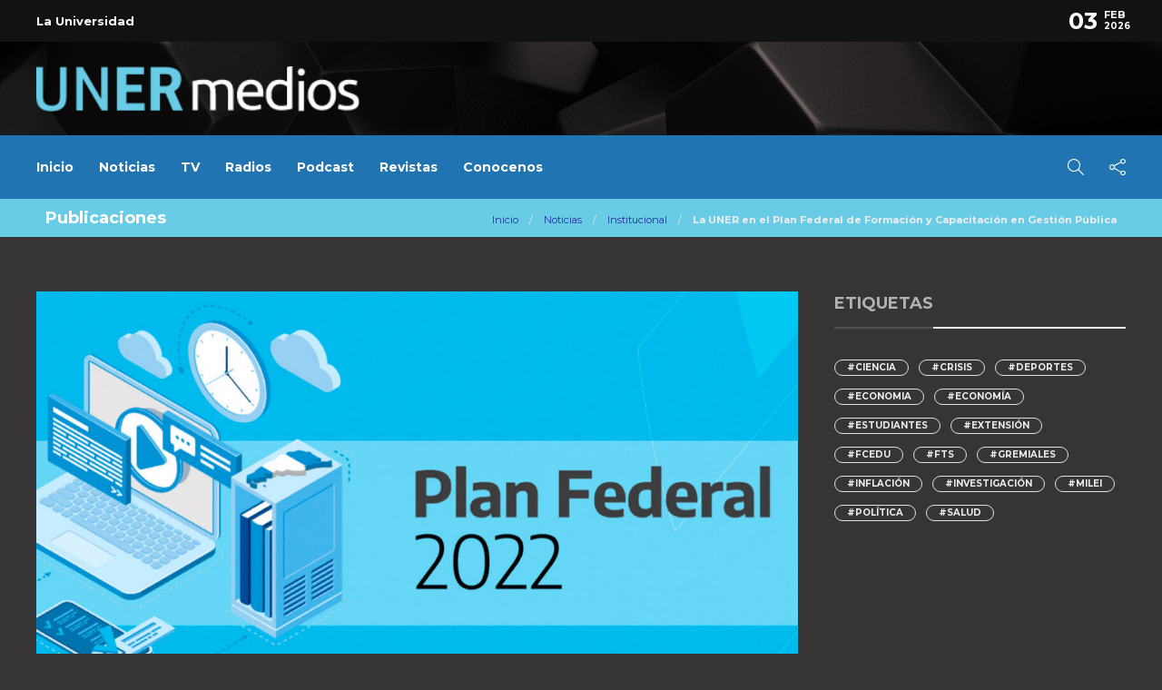

--- FILE ---
content_type: text/html; charset=UTF-8
request_url: https://medios.uner.edu.ar/la-uner-en-el-plan-federal-de-formacion-y-capacitacion-en-gestion-publica/
body_size: 21408
content:
<!DOCTYPE html>
<html lang="es-AR" prefix="og: http://ogp.me/ns# fb: http://ogp.me/ns/fb#">
<head>
	<meta charset="UTF-8">
			<meta name="viewport" content="width=device-width, initial-scale=1">
		<meta name='robots' content='index, follow, max-image-preview:large, max-snippet:-1, max-video-preview:-1' />

	<!-- This site is optimized with the Yoast SEO plugin v26.8 - https://yoast.com/product/yoast-seo-wordpress/ -->
	<title>La UNER en el Plan Federal de Formación y Capacitación en Gestión Pública - UNER Medios</title>
	<link rel="canonical" href="https://medios.uner.edu.ar/la-uner-en-el-plan-federal-de-formacion-y-capacitacion-en-gestion-publica/" />
	<meta name="twitter:label1" content="Escrito por" />
	<meta name="twitter:data1" content="Noticias UNER" />
	<meta name="twitter:label2" content="Tiempo de lectura" />
	<meta name="twitter:data2" content="3 minutos" />
	<script type="application/ld+json" class="yoast-schema-graph">{"@context":"https://schema.org","@graph":[{"@type":"Article","@id":"https://medios.uner.edu.ar/la-uner-en-el-plan-federal-de-formacion-y-capacitacion-en-gestion-publica/#article","isPartOf":{"@id":"https://medios.uner.edu.ar/la-uner-en-el-plan-federal-de-formacion-y-capacitacion-en-gestion-publica/"},"author":{"name":"Noticias UNER","@id":"https://medios.uner.edu.ar/#/schema/person/7a3d2975a86b4e02118fb00d3991cf63"},"headline":"La UNER en el Plan Federal de Formación y Capacitación en Gestión Pública","datePublished":"2022-07-05T12:02:29+00:00","dateModified":"2022-07-08T12:30:42+00:00","mainEntityOfPage":{"@id":"https://medios.uner.edu.ar/la-uner-en-el-plan-federal-de-formacion-y-capacitacion-en-gestion-publica/"},"wordCount":508,"publisher":{"@id":"https://medios.uner.edu.ar/#organization"},"image":{"@id":"https://medios.uner.edu.ar/la-uner-en-el-plan-federal-de-formacion-y-capacitacion-en-gestion-publica/#primaryimage"},"thumbnailUrl":"https://medios.uner.edu.ar/wp-content/uploads/2022/07/plan_federal_formacion_publica.jpg","keywords":["capacitación","FTS","Trabajo"],"articleSection":["Institucional"],"inLanguage":"es-AR"},{"@type":"WebPage","@id":"https://medios.uner.edu.ar/la-uner-en-el-plan-federal-de-formacion-y-capacitacion-en-gestion-publica/","url":"https://medios.uner.edu.ar/la-uner-en-el-plan-federal-de-formacion-y-capacitacion-en-gestion-publica/","name":"La UNER en el Plan Federal de Formación y Capacitación en Gestión Pública - UNER Medios","isPartOf":{"@id":"https://medios.uner.edu.ar/#website"},"primaryImageOfPage":{"@id":"https://medios.uner.edu.ar/la-uner-en-el-plan-federal-de-formacion-y-capacitacion-en-gestion-publica/#primaryimage"},"image":{"@id":"https://medios.uner.edu.ar/la-uner-en-el-plan-federal-de-formacion-y-capacitacion-en-gestion-publica/#primaryimage"},"thumbnailUrl":"https://medios.uner.edu.ar/wp-content/uploads/2022/07/plan_federal_formacion_publica.jpg","datePublished":"2022-07-05T12:02:29+00:00","dateModified":"2022-07-08T12:30:42+00:00","breadcrumb":{"@id":"https://medios.uner.edu.ar/la-uner-en-el-plan-federal-de-formacion-y-capacitacion-en-gestion-publica/#breadcrumb"},"inLanguage":"es-AR","potentialAction":[{"@type":"ReadAction","target":["https://medios.uner.edu.ar/la-uner-en-el-plan-federal-de-formacion-y-capacitacion-en-gestion-publica/"]}]},{"@type":"ImageObject","inLanguage":"es-AR","@id":"https://medios.uner.edu.ar/la-uner-en-el-plan-federal-de-formacion-y-capacitacion-en-gestion-publica/#primaryimage","url":"https://medios.uner.edu.ar/wp-content/uploads/2022/07/plan_federal_formacion_publica.jpg","contentUrl":"https://medios.uner.edu.ar/wp-content/uploads/2022/07/plan_federal_formacion_publica.jpg","width":1400,"height":778,"caption":"Imagen: Argentina.gob"},{"@type":"BreadcrumbList","@id":"https://medios.uner.edu.ar/la-uner-en-el-plan-federal-de-formacion-y-capacitacion-en-gestion-publica/#breadcrumb","itemListElement":[{"@type":"ListItem","position":1,"name":"Inicio","item":"https://medios.uner.edu.ar/"},{"@type":"ListItem","position":2,"name":"La UNER en el Plan Federal de Formación y Capacitación en Gestión Pública"}]},{"@type":"WebSite","@id":"https://medios.uner.edu.ar/#website","url":"https://medios.uner.edu.ar/","name":"UNER Medios","description":"Sitio integrado de medios de la Universidad Nacional de Entre Ríos - Noticias, Radios, Canal de Televisión, Contenidos Multimedia","publisher":{"@id":"https://medios.uner.edu.ar/#organization"},"potentialAction":[{"@type":"SearchAction","target":{"@type":"EntryPoint","urlTemplate":"https://medios.uner.edu.ar/?s={search_term_string}"},"query-input":{"@type":"PropertyValueSpecification","valueRequired":true,"valueName":"search_term_string"}}],"inLanguage":"es-AR"},{"@type":"Organization","@id":"https://medios.uner.edu.ar/#organization","name":"Medios de la Universidad Nacional de Entre Ríos","url":"https://medios.uner.edu.ar/","logo":{"@type":"ImageObject","inLanguage":"es-AR","@id":"https://medios.uner.edu.ar/#/schema/logo/image/","url":"https://medios.uner.edu.ar/wp-content/uploads/2021/09/logo-unermedios-final.png","contentUrl":"https://medios.uner.edu.ar/wp-content/uploads/2021/09/logo-unermedios-final.png","width":300,"height":225,"caption":"Medios de la Universidad Nacional de Entre Ríos"},"image":{"@id":"https://medios.uner.edu.ar/#/schema/logo/image/"},"sameAs":["https://www.facebook.com/UNERoficial/","https://x.com/uneroficial","https://www.instagram.com/unermedios/","https://ar.linkedin.com/school/uner/","https://www.youtube.com/channel/UCgt1g00BxRQu7lxf-7wh8-A"]},{"@type":"Person","@id":"https://medios.uner.edu.ar/#/schema/person/7a3d2975a86b4e02118fb00d3991cf63","name":"Noticias UNER","url":"https://medios.uner.edu.ar/author/noticias/"}]}</script>
	<!-- / Yoast SEO plugin. -->


<link rel='dns-prefetch' href='//www.googletagmanager.com' />
<link rel='dns-prefetch' href='//fonts.googleapis.com' />
<link rel='preconnect' href='https://fonts.gstatic.com' crossorigin />
<link rel="alternate" title="oEmbed (JSON)" type="application/json+oembed" href="https://medios.uner.edu.ar/wp-json/oembed/1.0/embed?url=https%3A%2F%2Fmedios.uner.edu.ar%2Fla-uner-en-el-plan-federal-de-formacion-y-capacitacion-en-gestion-publica%2F" />
<link rel="alternate" title="oEmbed (XML)" type="text/xml+oembed" href="https://medios.uner.edu.ar/wp-json/oembed/1.0/embed?url=https%3A%2F%2Fmedios.uner.edu.ar%2Fla-uner-en-el-plan-federal-de-formacion-y-capacitacion-en-gestion-publica%2F&#038;format=xml" />
<style id='wp-img-auto-sizes-contain-inline-css' type='text/css'>
img:is([sizes=auto i],[sizes^="auto," i]){contain-intrinsic-size:3000px 1500px}
/*# sourceURL=wp-img-auto-sizes-contain-inline-css */
</style>
<link rel='stylesheet' id='sbi_styles-css' href='https://medios.uner.edu.ar/wp-content/plugins/instagram-feed/css/sbi-styles.min.css?ver=6.10.0' type='text/css' media='all' />
<link rel='stylesheet' id='wp-block-library-css' href='https://medios.uner.edu.ar/wp-includes/css/dist/block-library/style.min.css?ver=6.9' type='text/css' media='all' />
<style id='wp-block-image-inline-css' type='text/css'>
.wp-block-image>a,.wp-block-image>figure>a{display:inline-block}.wp-block-image img{box-sizing:border-box;height:auto;max-width:100%;vertical-align:bottom}@media not (prefers-reduced-motion){.wp-block-image img.hide{visibility:hidden}.wp-block-image img.show{animation:show-content-image .4s}}.wp-block-image[style*=border-radius] img,.wp-block-image[style*=border-radius]>a{border-radius:inherit}.wp-block-image.has-custom-border img{box-sizing:border-box}.wp-block-image.aligncenter{text-align:center}.wp-block-image.alignfull>a,.wp-block-image.alignwide>a{width:100%}.wp-block-image.alignfull img,.wp-block-image.alignwide img{height:auto;width:100%}.wp-block-image .aligncenter,.wp-block-image .alignleft,.wp-block-image .alignright,.wp-block-image.aligncenter,.wp-block-image.alignleft,.wp-block-image.alignright{display:table}.wp-block-image .aligncenter>figcaption,.wp-block-image .alignleft>figcaption,.wp-block-image .alignright>figcaption,.wp-block-image.aligncenter>figcaption,.wp-block-image.alignleft>figcaption,.wp-block-image.alignright>figcaption{caption-side:bottom;display:table-caption}.wp-block-image .alignleft{float:left;margin:.5em 1em .5em 0}.wp-block-image .alignright{float:right;margin:.5em 0 .5em 1em}.wp-block-image .aligncenter{margin-left:auto;margin-right:auto}.wp-block-image :where(figcaption){margin-bottom:1em;margin-top:.5em}.wp-block-image.is-style-circle-mask img{border-radius:9999px}@supports ((-webkit-mask-image:none) or (mask-image:none)) or (-webkit-mask-image:none){.wp-block-image.is-style-circle-mask img{border-radius:0;-webkit-mask-image:url('data:image/svg+xml;utf8,<svg viewBox="0 0 100 100" xmlns="http://www.w3.org/2000/svg"><circle cx="50" cy="50" r="50"/></svg>');mask-image:url('data:image/svg+xml;utf8,<svg viewBox="0 0 100 100" xmlns="http://www.w3.org/2000/svg"><circle cx="50" cy="50" r="50"/></svg>');mask-mode:alpha;-webkit-mask-position:center;mask-position:center;-webkit-mask-repeat:no-repeat;mask-repeat:no-repeat;-webkit-mask-size:contain;mask-size:contain}}:root :where(.wp-block-image.is-style-rounded img,.wp-block-image .is-style-rounded img){border-radius:9999px}.wp-block-image figure{margin:0}.wp-lightbox-container{display:flex;flex-direction:column;position:relative}.wp-lightbox-container img{cursor:zoom-in}.wp-lightbox-container img:hover+button{opacity:1}.wp-lightbox-container button{align-items:center;backdrop-filter:blur(16px) saturate(180%);background-color:#5a5a5a40;border:none;border-radius:4px;cursor:zoom-in;display:flex;height:20px;justify-content:center;opacity:0;padding:0;position:absolute;right:16px;text-align:center;top:16px;width:20px;z-index:100}@media not (prefers-reduced-motion){.wp-lightbox-container button{transition:opacity .2s ease}}.wp-lightbox-container button:focus-visible{outline:3px auto #5a5a5a40;outline:3px auto -webkit-focus-ring-color;outline-offset:3px}.wp-lightbox-container button:hover{cursor:pointer;opacity:1}.wp-lightbox-container button:focus{opacity:1}.wp-lightbox-container button:focus,.wp-lightbox-container button:hover,.wp-lightbox-container button:not(:hover):not(:active):not(.has-background){background-color:#5a5a5a40;border:none}.wp-lightbox-overlay{box-sizing:border-box;cursor:zoom-out;height:100vh;left:0;overflow:hidden;position:fixed;top:0;visibility:hidden;width:100%;z-index:100000}.wp-lightbox-overlay .close-button{align-items:center;cursor:pointer;display:flex;justify-content:center;min-height:40px;min-width:40px;padding:0;position:absolute;right:calc(env(safe-area-inset-right) + 16px);top:calc(env(safe-area-inset-top) + 16px);z-index:5000000}.wp-lightbox-overlay .close-button:focus,.wp-lightbox-overlay .close-button:hover,.wp-lightbox-overlay .close-button:not(:hover):not(:active):not(.has-background){background:none;border:none}.wp-lightbox-overlay .lightbox-image-container{height:var(--wp--lightbox-container-height);left:50%;overflow:hidden;position:absolute;top:50%;transform:translate(-50%,-50%);transform-origin:top left;width:var(--wp--lightbox-container-width);z-index:9999999999}.wp-lightbox-overlay .wp-block-image{align-items:center;box-sizing:border-box;display:flex;height:100%;justify-content:center;margin:0;position:relative;transform-origin:0 0;width:100%;z-index:3000000}.wp-lightbox-overlay .wp-block-image img{height:var(--wp--lightbox-image-height);min-height:var(--wp--lightbox-image-height);min-width:var(--wp--lightbox-image-width);width:var(--wp--lightbox-image-width)}.wp-lightbox-overlay .wp-block-image figcaption{display:none}.wp-lightbox-overlay button{background:none;border:none}.wp-lightbox-overlay .scrim{background-color:#fff;height:100%;opacity:.9;position:absolute;width:100%;z-index:2000000}.wp-lightbox-overlay.active{visibility:visible}@media not (prefers-reduced-motion){.wp-lightbox-overlay.active{animation:turn-on-visibility .25s both}.wp-lightbox-overlay.active img{animation:turn-on-visibility .35s both}.wp-lightbox-overlay.show-closing-animation:not(.active){animation:turn-off-visibility .35s both}.wp-lightbox-overlay.show-closing-animation:not(.active) img{animation:turn-off-visibility .25s both}.wp-lightbox-overlay.zoom.active{animation:none;opacity:1;visibility:visible}.wp-lightbox-overlay.zoom.active .lightbox-image-container{animation:lightbox-zoom-in .4s}.wp-lightbox-overlay.zoom.active .lightbox-image-container img{animation:none}.wp-lightbox-overlay.zoom.active .scrim{animation:turn-on-visibility .4s forwards}.wp-lightbox-overlay.zoom.show-closing-animation:not(.active){animation:none}.wp-lightbox-overlay.zoom.show-closing-animation:not(.active) .lightbox-image-container{animation:lightbox-zoom-out .4s}.wp-lightbox-overlay.zoom.show-closing-animation:not(.active) .lightbox-image-container img{animation:none}.wp-lightbox-overlay.zoom.show-closing-animation:not(.active) .scrim{animation:turn-off-visibility .4s forwards}}@keyframes show-content-image{0%{visibility:hidden}99%{visibility:hidden}to{visibility:visible}}@keyframes turn-on-visibility{0%{opacity:0}to{opacity:1}}@keyframes turn-off-visibility{0%{opacity:1;visibility:visible}99%{opacity:0;visibility:visible}to{opacity:0;visibility:hidden}}@keyframes lightbox-zoom-in{0%{transform:translate(calc((-100vw + var(--wp--lightbox-scrollbar-width))/2 + var(--wp--lightbox-initial-left-position)),calc(-50vh + var(--wp--lightbox-initial-top-position))) scale(var(--wp--lightbox-scale))}to{transform:translate(-50%,-50%) scale(1)}}@keyframes lightbox-zoom-out{0%{transform:translate(-50%,-50%) scale(1);visibility:visible}99%{visibility:visible}to{transform:translate(calc((-100vw + var(--wp--lightbox-scrollbar-width))/2 + var(--wp--lightbox-initial-left-position)),calc(-50vh + var(--wp--lightbox-initial-top-position))) scale(var(--wp--lightbox-scale));visibility:hidden}}
/*# sourceURL=https://medios.uner.edu.ar/wp-includes/blocks/image/style.min.css */
</style>
<style id='wp-block-paragraph-inline-css' type='text/css'>
.is-small-text{font-size:.875em}.is-regular-text{font-size:1em}.is-large-text{font-size:2.25em}.is-larger-text{font-size:3em}.has-drop-cap:not(:focus):first-letter{float:left;font-size:8.4em;font-style:normal;font-weight:100;line-height:.68;margin:.05em .1em 0 0;text-transform:uppercase}body.rtl .has-drop-cap:not(:focus):first-letter{float:none;margin-left:.1em}p.has-drop-cap.has-background{overflow:hidden}:root :where(p.has-background){padding:1.25em 2.375em}:where(p.has-text-color:not(.has-link-color)) a{color:inherit}p.has-text-align-left[style*="writing-mode:vertical-lr"],p.has-text-align-right[style*="writing-mode:vertical-rl"]{rotate:180deg}
/*# sourceURL=https://medios.uner.edu.ar/wp-includes/blocks/paragraph/style.min.css */
</style>
<style id='global-styles-inline-css' type='text/css'>
:root{--wp--preset--aspect-ratio--square: 1;--wp--preset--aspect-ratio--4-3: 4/3;--wp--preset--aspect-ratio--3-4: 3/4;--wp--preset--aspect-ratio--3-2: 3/2;--wp--preset--aspect-ratio--2-3: 2/3;--wp--preset--aspect-ratio--16-9: 16/9;--wp--preset--aspect-ratio--9-16: 9/16;--wp--preset--color--black: #000000;--wp--preset--color--cyan-bluish-gray: #abb8c3;--wp--preset--color--white: #ffffff;--wp--preset--color--pale-pink: #f78da7;--wp--preset--color--vivid-red: #cf2e2e;--wp--preset--color--luminous-vivid-orange: #ff6900;--wp--preset--color--luminous-vivid-amber: #fcb900;--wp--preset--color--light-green-cyan: #7bdcb5;--wp--preset--color--vivid-green-cyan: #00d084;--wp--preset--color--pale-cyan-blue: #8ed1fc;--wp--preset--color--vivid-cyan-blue: #0693e3;--wp--preset--color--vivid-purple: #9b51e0;--wp--preset--gradient--vivid-cyan-blue-to-vivid-purple: linear-gradient(135deg,rgb(6,147,227) 0%,rgb(155,81,224) 100%);--wp--preset--gradient--light-green-cyan-to-vivid-green-cyan: linear-gradient(135deg,rgb(122,220,180) 0%,rgb(0,208,130) 100%);--wp--preset--gradient--luminous-vivid-amber-to-luminous-vivid-orange: linear-gradient(135deg,rgb(252,185,0) 0%,rgb(255,105,0) 100%);--wp--preset--gradient--luminous-vivid-orange-to-vivid-red: linear-gradient(135deg,rgb(255,105,0) 0%,rgb(207,46,46) 100%);--wp--preset--gradient--very-light-gray-to-cyan-bluish-gray: linear-gradient(135deg,rgb(238,238,238) 0%,rgb(169,184,195) 100%);--wp--preset--gradient--cool-to-warm-spectrum: linear-gradient(135deg,rgb(74,234,220) 0%,rgb(151,120,209) 20%,rgb(207,42,186) 40%,rgb(238,44,130) 60%,rgb(251,105,98) 80%,rgb(254,248,76) 100%);--wp--preset--gradient--blush-light-purple: linear-gradient(135deg,rgb(255,206,236) 0%,rgb(152,150,240) 100%);--wp--preset--gradient--blush-bordeaux: linear-gradient(135deg,rgb(254,205,165) 0%,rgb(254,45,45) 50%,rgb(107,0,62) 100%);--wp--preset--gradient--luminous-dusk: linear-gradient(135deg,rgb(255,203,112) 0%,rgb(199,81,192) 50%,rgb(65,88,208) 100%);--wp--preset--gradient--pale-ocean: linear-gradient(135deg,rgb(255,245,203) 0%,rgb(182,227,212) 50%,rgb(51,167,181) 100%);--wp--preset--gradient--electric-grass: linear-gradient(135deg,rgb(202,248,128) 0%,rgb(113,206,126) 100%);--wp--preset--gradient--midnight: linear-gradient(135deg,rgb(2,3,129) 0%,rgb(40,116,252) 100%);--wp--preset--font-size--small: 13px;--wp--preset--font-size--medium: 20px;--wp--preset--font-size--large: 36px;--wp--preset--font-size--x-large: 42px;--wp--preset--spacing--20: 0.44rem;--wp--preset--spacing--30: 0.67rem;--wp--preset--spacing--40: 1rem;--wp--preset--spacing--50: 1.5rem;--wp--preset--spacing--60: 2.25rem;--wp--preset--spacing--70: 3.38rem;--wp--preset--spacing--80: 5.06rem;--wp--preset--shadow--natural: 6px 6px 9px rgba(0, 0, 0, 0.2);--wp--preset--shadow--deep: 12px 12px 50px rgba(0, 0, 0, 0.4);--wp--preset--shadow--sharp: 6px 6px 0px rgba(0, 0, 0, 0.2);--wp--preset--shadow--outlined: 6px 6px 0px -3px rgb(255, 255, 255), 6px 6px rgb(0, 0, 0);--wp--preset--shadow--crisp: 6px 6px 0px rgb(0, 0, 0);}:where(.is-layout-flex){gap: 0.5em;}:where(.is-layout-grid){gap: 0.5em;}body .is-layout-flex{display: flex;}.is-layout-flex{flex-wrap: wrap;align-items: center;}.is-layout-flex > :is(*, div){margin: 0;}body .is-layout-grid{display: grid;}.is-layout-grid > :is(*, div){margin: 0;}:where(.wp-block-columns.is-layout-flex){gap: 2em;}:where(.wp-block-columns.is-layout-grid){gap: 2em;}:where(.wp-block-post-template.is-layout-flex){gap: 1.25em;}:where(.wp-block-post-template.is-layout-grid){gap: 1.25em;}.has-black-color{color: var(--wp--preset--color--black) !important;}.has-cyan-bluish-gray-color{color: var(--wp--preset--color--cyan-bluish-gray) !important;}.has-white-color{color: var(--wp--preset--color--white) !important;}.has-pale-pink-color{color: var(--wp--preset--color--pale-pink) !important;}.has-vivid-red-color{color: var(--wp--preset--color--vivid-red) !important;}.has-luminous-vivid-orange-color{color: var(--wp--preset--color--luminous-vivid-orange) !important;}.has-luminous-vivid-amber-color{color: var(--wp--preset--color--luminous-vivid-amber) !important;}.has-light-green-cyan-color{color: var(--wp--preset--color--light-green-cyan) !important;}.has-vivid-green-cyan-color{color: var(--wp--preset--color--vivid-green-cyan) !important;}.has-pale-cyan-blue-color{color: var(--wp--preset--color--pale-cyan-blue) !important;}.has-vivid-cyan-blue-color{color: var(--wp--preset--color--vivid-cyan-blue) !important;}.has-vivid-purple-color{color: var(--wp--preset--color--vivid-purple) !important;}.has-black-background-color{background-color: var(--wp--preset--color--black) !important;}.has-cyan-bluish-gray-background-color{background-color: var(--wp--preset--color--cyan-bluish-gray) !important;}.has-white-background-color{background-color: var(--wp--preset--color--white) !important;}.has-pale-pink-background-color{background-color: var(--wp--preset--color--pale-pink) !important;}.has-vivid-red-background-color{background-color: var(--wp--preset--color--vivid-red) !important;}.has-luminous-vivid-orange-background-color{background-color: var(--wp--preset--color--luminous-vivid-orange) !important;}.has-luminous-vivid-amber-background-color{background-color: var(--wp--preset--color--luminous-vivid-amber) !important;}.has-light-green-cyan-background-color{background-color: var(--wp--preset--color--light-green-cyan) !important;}.has-vivid-green-cyan-background-color{background-color: var(--wp--preset--color--vivid-green-cyan) !important;}.has-pale-cyan-blue-background-color{background-color: var(--wp--preset--color--pale-cyan-blue) !important;}.has-vivid-cyan-blue-background-color{background-color: var(--wp--preset--color--vivid-cyan-blue) !important;}.has-vivid-purple-background-color{background-color: var(--wp--preset--color--vivid-purple) !important;}.has-black-border-color{border-color: var(--wp--preset--color--black) !important;}.has-cyan-bluish-gray-border-color{border-color: var(--wp--preset--color--cyan-bluish-gray) !important;}.has-white-border-color{border-color: var(--wp--preset--color--white) !important;}.has-pale-pink-border-color{border-color: var(--wp--preset--color--pale-pink) !important;}.has-vivid-red-border-color{border-color: var(--wp--preset--color--vivid-red) !important;}.has-luminous-vivid-orange-border-color{border-color: var(--wp--preset--color--luminous-vivid-orange) !important;}.has-luminous-vivid-amber-border-color{border-color: var(--wp--preset--color--luminous-vivid-amber) !important;}.has-light-green-cyan-border-color{border-color: var(--wp--preset--color--light-green-cyan) !important;}.has-vivid-green-cyan-border-color{border-color: var(--wp--preset--color--vivid-green-cyan) !important;}.has-pale-cyan-blue-border-color{border-color: var(--wp--preset--color--pale-cyan-blue) !important;}.has-vivid-cyan-blue-border-color{border-color: var(--wp--preset--color--vivid-cyan-blue) !important;}.has-vivid-purple-border-color{border-color: var(--wp--preset--color--vivid-purple) !important;}.has-vivid-cyan-blue-to-vivid-purple-gradient-background{background: var(--wp--preset--gradient--vivid-cyan-blue-to-vivid-purple) !important;}.has-light-green-cyan-to-vivid-green-cyan-gradient-background{background: var(--wp--preset--gradient--light-green-cyan-to-vivid-green-cyan) !important;}.has-luminous-vivid-amber-to-luminous-vivid-orange-gradient-background{background: var(--wp--preset--gradient--luminous-vivid-amber-to-luminous-vivid-orange) !important;}.has-luminous-vivid-orange-to-vivid-red-gradient-background{background: var(--wp--preset--gradient--luminous-vivid-orange-to-vivid-red) !important;}.has-very-light-gray-to-cyan-bluish-gray-gradient-background{background: var(--wp--preset--gradient--very-light-gray-to-cyan-bluish-gray) !important;}.has-cool-to-warm-spectrum-gradient-background{background: var(--wp--preset--gradient--cool-to-warm-spectrum) !important;}.has-blush-light-purple-gradient-background{background: var(--wp--preset--gradient--blush-light-purple) !important;}.has-blush-bordeaux-gradient-background{background: var(--wp--preset--gradient--blush-bordeaux) !important;}.has-luminous-dusk-gradient-background{background: var(--wp--preset--gradient--luminous-dusk) !important;}.has-pale-ocean-gradient-background{background: var(--wp--preset--gradient--pale-ocean) !important;}.has-electric-grass-gradient-background{background: var(--wp--preset--gradient--electric-grass) !important;}.has-midnight-gradient-background{background: var(--wp--preset--gradient--midnight) !important;}.has-small-font-size{font-size: var(--wp--preset--font-size--small) !important;}.has-medium-font-size{font-size: var(--wp--preset--font-size--medium) !important;}.has-large-font-size{font-size: var(--wp--preset--font-size--large) !important;}.has-x-large-font-size{font-size: var(--wp--preset--font-size--x-large) !important;}
/*# sourceURL=global-styles-inline-css */
</style>

<style id='classic-theme-styles-inline-css' type='text/css'>
/*! This file is auto-generated */
.wp-block-button__link{color:#fff;background-color:#32373c;border-radius:9999px;box-shadow:none;text-decoration:none;padding:calc(.667em + 2px) calc(1.333em + 2px);font-size:1.125em}.wp-block-file__button{background:#32373c;color:#fff;text-decoration:none}
/*# sourceURL=/wp-includes/css/classic-themes.min.css */
</style>
<link rel='stylesheet' id='rs-plugin-settings-css' href='https://medios.uner.edu.ar/wp-content/plugins/revsilder/public/assets/css/rs6.css?ver=6.4.6' type='text/css' media='all' />
<style id='rs-plugin-settings-inline-css' type='text/css'>
#rs-demo-id {}
/*# sourceURL=rs-plugin-settings-inline-css */
</style>
<link rel='stylesheet' id='widgetopts-styles-css' href='https://medios.uner.edu.ar/wp-content/plugins/widget-options/assets/css/widget-options.css?ver=4.1.2' type='text/css' media='all' />
<link rel='stylesheet' id='UserAccessManagerLoginForm-css' href='https://medios.uner.edu.ar/wp-content/plugins/user-access-manager/assets/css/uamLoginForm.css?ver=2.2.25' type='text/css' media='screen' />
<link rel='stylesheet' id='recent-posts-widget-with-thumbnails-public-style-css' href='https://medios.uner.edu.ar/wp-content/plugins/recent-posts-widget-with-thumbnails/public.css?ver=7.1.1' type='text/css' media='all' />
<link rel='stylesheet' id='slb_core-css' href='https://medios.uner.edu.ar/wp-content/plugins/simple-lightbox/client/css/app.css?ver=2.9.4' type='text/css' media='all' />
<link rel='stylesheet' id='bootstrap-css' href='https://medios.uner.edu.ar/wp-content/themes/gillion/css/plugins/bootstrap.min.css?ver=3.3.4' type='text/css' media='all' />
<link rel='stylesheet' id='font-awesome-css' href='https://medios.uner.edu.ar/wp-content/plugins/elementor/assets/lib/font-awesome/css/font-awesome.min.css?ver=4.7.0' type='text/css' media='all' />
<link rel='stylesheet' id='gillion-plugins-css' href='https://medios.uner.edu.ar/wp-content/themes/gillion/css/plugins.css?ver=6.9' type='text/css' media='all' />
<link rel='stylesheet' id='gillion-styles-css' href='https://medios.uner.edu.ar/wp-content/themes/gillion/style.css?ver=6.9' type='text/css' media='all' />
<link rel='stylesheet' id='gillion-responsive-css' href='https://medios.uner.edu.ar/wp-content/themes/gillion/css/responsive.css?ver=6.9' type='text/css' media='all' />
<style id='gillion-responsive-inline-css' type='text/css'>
/* Gillion CSS */.sh-default-color a,.sh-default-color,#sidebar a:not(.widget-learn-more),.logged-in-as a ,.wpcf7-form-control-wrap .simpleselect {color: #ededed!important;}html body,html .menu-item a {font-family: "Montserrat"; color: #ededed; font-size: 13px; background-color: #373435;}.post-thumnail-caption,.post-meta a,.post-meta span,.sh-pagination a,.sh-pagination span,#sidebar .widget_recent_entries .post-date {color: #efefef;}#sidebar .widget_recent_comments .recentcomments > span a,#sidebar .post-meta a {color: #efefef!important;}.post-categories,.post-categories a {color: #ffffff;}.post-categories a:hover,.post-categories a:focus {color: #efefef;}.cat-item a,.post-categories,.post-categories a {font-family: Montserrat;}.sh-post-categories-style1 .cat-item a,.sh-post-categories-style1 .post-categories,.sh-post-categories-style1 .post-categories a {font-weight: }.sh-accent-color,ul.page-numbers a:hover,.sh-comment-date a:hover,.comment-respond #cancel-comment-reply-link,.post-sticky,.post-swtich-style2 h4:hover,.sh-unyson-frontend-test.active,.plyr--full-ui input[type=range],.sh-post-author-info a:hover i,.sh-post-author-info h4:hover {color: #69cce6!important;}.sh-post-categories-style2 .post-format-icon:hover,.sh-post-categories-style2 .post-thumbnail .post-categories a:hover,.sh-post-categories-style2 .post-gallery .post-categories a:hover,.sh-post-categories-style2 .blog-slider-item .post-categories a:hover,.sh-post-categories-style2 .post-style-cover .post-categories a:hover,.sh-dropcaps-full-square,.sh-dropcaps-full-square-border,.mc4wp-form input[type=submit],.mc4wp-form button[type=submit],.gillion-woocommerce .woocommerce .return-to-shop a.button,.sh-accent-color-background {background-color: #69cce6;}.sh-instagram-widget-with-button .null-instagram-feed .clear a:hover,.sh-instagram-widget-with-button .null-instagram-feed .clear a:focus,.contact-form input[type="submit"],.sh-back-to-top:hover,.sh-dropcaps-full-square-tale,ul.page-numbers .current,ul.page-numbers .current:hover,.comment-input-required,.widget_tag_cloud a:hover,.post-password-form input[type="submit"],.wpcf7-form .wpcf7-submit,.plyr--audio .plyr__control.plyr__tab-focus,.plyr--audio .plyr__control:hover,.plyr--audio .plyr__control[aria-expanded=true] {background-color: #69cce6!important;}::selection {background-color: #69cce6!important;color: #fff;}::-moz-selection {background-color: #69cce6!important;color: #fff;}.sh-dropcaps-full-square-tale:after,.widget_tag_cloud a:hover:after {border-left-color: #69cce6!important;}.sh-instagram-widget-with-button .null-instagram-feed .clear a:hover,.sh-instagram-widget-with-button .null-instagram-feed .clear a:focus,.sh-back-to-top:hover,.vcg-woocommerce-spotlight-tabs li.active a,.wpb-js-composer .vc_tta.vc_general.vc_tta-style-flat .vc_tta-tab.vc_active > a {border-color: #69cce6!important;}.contact-form input[type="submit"]:hover,.wpcf7-form .wpcf7-submit:hover,.post-password-form input[type="submit"]:hover,.mc4wp-form input[type=submit]:hover,.sh-accent-color-background-hover:hover {background-color: #1f7cbf!important;}a {color: #ededed;}a:hover,a:focus {color: #d3d3d3;}body h1,body h2,body h3,body h4,body h5,body h6 {font-family: "Montserrat"; color: #ffffff; }.post-meta,.post-categories,.post-switch-item-right,.sh-read-later-review-score,.sh-nav li.menu-item a,.sh-nav-container li.menu-item a,.sh-comment-date a,.post-button .post-button-text,.widget_categories li,.sh-dropcaps,.sh-dropcaps-full-square,.sh-dropcaps-full-square-border,.sh-dropcaps-full-square-tale,.sh-dropcaps-square-border,.sh-dropcaps-square-border2,.sh-dropcaps-circle,.comment-body .reply,.sh-comment-form label,blockquote,blockquote:after,.post-review-score,.sh-comment-author a,.sh-header-top .sh-nav li.menu-item a,.post-quote-link-content p,.instagram-post-overlay-container,.widget_categories li .count,.sh-login-popup,.widget-learn-more,.gillion-woocommerce ul.products li.product,.gillion-woocommerce div.product div.summary > *:not(.woocommerce-product-details__short-description),.gillion-woocommerce div.product .woocommerce-tabs ul.tabs li a,.gillion-woocommerce #review_form,.gillion-woocommerce .widget_shopping_cart .cart_list > li > a:not(.remove),.gillion-woocommerce .widget_shopping_cart .total,.gillion-woocommerce .woocommerce-MyAccount-navigation ul li,.gillion-woocommerce table thead,body.woocommerce-account.woocommerce-page:not(.woocommerce-edit-address) .woocommerce-MyAccount-content > p,.gillion-woocommerce .woocommerce .button,.gillion-woocommerce #coupon_code,.sh-instagram-widget-with-button .null-instagram-feed .clear a,.sh-post-title-font {font-family: "Montserrat";}.sh-heading-font {font-family: "Montserrat"}.sh-heading-weight {font-weight: }h1 {font-size: 30px;}h2 {font-size: 24px;}h3 {font-size: 21px;}h4 {font-size: 18px;}h5 {font-size: 16px;}h6 {font-size: 14px;}.blog-single .post-content/*.sh-text-content .page-content*/ {font-size: 16px;}.sh-heading-color,table th,.blog-single .post-title h2:hover,.wrap-forms label,.wpcf7-form p,.post-password-form label,#sidebar .widget_categories li > a,#sidebar .widget_categories li .count,#sidebar .sh-widget-posts-slider-group-style2 .post-categories a,#sidebar .sh-widget-posts-slider-group-style3 .post-categories a,.sh-footer-widgets .sh-widget-posts-slider-group-style2 .post-categories a,.sh-footer-widgets .sh-widget-posts-slider-group-style3 .post-categories a,.sh-comment-author,.post-meta a:hover,.post-meta a:focus,.sh-comment-author a,.blog-textslider-post a,.gillion-woocommerce .price > ins,.gillion-woocommerce ul.products li.product .price > span.amount,.gillion-woocommerce p.price,.gillion-woocommerce span.price,.gillion-woocommerce ul.products li.product .woocommerce-loop-product__title,.gillion-woocommerce ul.products li.product .outofstock,.gillion-woocommerce .widget_shopping_cart .cart_list > li > a:not(.remove),.gillion-woocommerce .widget_shopping_cart .total,.gillion-woocommerce .widget_shopping_cart .buttons a,.gillion-woocommerce .widget_shopping_cart .buttons a:not(.checkout) {color: #ffffff!important;}.sh-header,.sh-header-top,.sh-header-mobile {background-color: rgba(31,124,191,1);}.sh-header-top {background-color: rgba(18,18,18,1)!important;}.sh-header-top .sh-nav li.menu-item a,.sh-header-top .header-social-media a,.sh-header-top-date {color: rgba(255,255,255,1);}.sh-header-top .sh-nav li.menu-item a:hover,.sh-header-top .header-social-media a:hover,.sh-header-top-date:hover {color: rgba(239,239,239,1);}.sh-header-top .sh-nav > li.menu-item > a {font-size: 13px;}.sh-header-search-close i,.sh-header .sh-nav > li.menu-item > a,.sh-header-mobile-navigation li.menu-item > a > i {color: #ffffff;}.sh-header .sh-nav-login #header-login > span {border-color: #ffffff;}.sh-header .sh-nav > li > a i {color: #ffffff;}.sh-header .sh-nav > li > a:hover i {color: #efefef;}.sh-nav > li.menu-item > a {font-size: 14px;}.sh-nav-mobile li a {font-size: 13px;}.sh-header .sh-nav > li.menu-item:hover:not(.sh-nav-social) > a,.sh-header .sh-nav > li.menu-item:hover:not(.sh-nav-social) > a > i,.sh-header .sh-nav > li.sh-nav-social > a:hover > i,.sh-header-mobile-navigation li > a:hover > i {color: #69cce6;}.sh-header .sh-nav > li.menu-item:hover .sh-hamburger-menu span {background-color: #69cce6;}.sh-header .sh-nav > .current_page_item > a,.sh-header .sh-nav > .current-menu-ancestor > a,.sh-header .sh-nav > .current-menu-item > a {color: #69cce6!important;}.sh-header-3 .sh-header-nav-container .sh-nav > li.current-menu-item a:after,.sh-header-4 .sh-nav-container .sh-nav > li.current-menu-item a:after,.sh-header-6 .sh-nav-container .sh-nav > li.current-menu-item a:after {background-color: #1f7cbf;}.sh-header .sh-nav > .current_page_item {background-color: rgba(255,255,255,0)!important;}.header-logo img {height: 50px;max-height: 250px;}.sh-header-mobile-navigation .header-logo img {height: 30px;max-height: 250px;}.sh-sticky-header-active .header-logo img {height: 40px;} .sh-header-mobile-dropdown,.header-mobile-social-media a,.primary-desktop .sh-nav > li.menu-item ul:not(.nav-tabs),.sh-header-mobile-dropdown {background-color: rgba(31,124,191,1)!important;}.primary-desktop .sh-nav > li.menu-item ul a {font-size: 13px;} .header-mobile-social-media a i,.sh-nav-mobile li a,.primary-desktop .sh-nav > li.menu-item ul a {color: #ffffff!important;}.sh-nav-mobile .current_page_item > a,.sh-nav-mobile > li a:hover,.primary-desktop .sh-nav ul,.primary-desktop .sh-nav > li.menu-item ul li:hover > a,.primary-desktop .sh-nav > li.menu-item ul li:hover > a i,.primary-desktop .sh-nav ul.mega-menu-row li.mega-menu-col > a {color: #efefef!important;}.header-mobile-social-media,.header-mobile-social-media a {border-color: !important;}/*.primary-desktop .sh-nav li.menu-item ul:not(.nav-tabs) {border: 1px solid !important;}*/.sh-nav .mega-menu-row > li.menu-item {border-right: 1px solid !important;}.sh-header-middle,.sh-header-mobile-navigation {background-image: url(https://medios.uner.edu.ar/wp-content/uploads/2021/05/14-black-abstract-background-cubes.jpg);}#sidebar .widget-item .widget-title,.wpb_widgetised_column .widget-item .widget-title {}#sidebar .widget-item li {border-color: #efefef!important;}@media (min-width: 1000px) {.sh-footer .container {width: 92%!important;max-width: 92%!important;}}.sh-footer {background-size: cover;background-position: 50% 50%;}.sh-footer .sh-footer-widgets {background-color: rgba(255,255,255,1);color: #8d8d8d;}.sh-footer .sh-footer-widgets .post-meta,.sh-footer .sh-footer-widgets .sh-recent-posts-widgets-item-meta a {color: #8d8d8d;}.sh-footer .sh-footer-widgets i:not(.icon-link):not(.icon-magnifier),.sh-footer .sh-footer-widgets .widget_recent_entries li:before {color: #8d8d8d!important;}.sh-footer .sh-footer-widgets h3,.sh-footer .sh-footer-widgets h4,.sh-title-style2 .sh-footer-widgets .sh-tabs-stying li.active a,.sh-title-style2 .sh-footer-widgets .sh-tabs-stying li.active a h4 {}.sh-footer .sh-footer-widgets ul li,.sh-footer .sh-footer-widgets ul li,.widget_product_categories ul.product-categories a,.sh-recent-posts-widgets .sh-recent-posts-widgets-item,.sh-footer .sh-widget-posts-slider-style1:not(:last-child),.sh-footer-widgets .widget_tag_cloud a,.sh-title-style2 .sh-footer-widgets .sh-widget-title-styling,.sh-carousel-style2 .sh-footer-widgets .sh-carousel-buttons-styling {border-color: rgba(238,238,238,1);}.sh-title-style2 .sh-footer-widgets .sh-widget-title-styling h3,.sh-title-style2 .sh-footer-widgets .sh-widget-title-styling h4 {border-color: rgba(80,80,80,1);}.sh-footer .post-meta-content > *:not(:last-child):not(:nth-last-child(2)):after,.sh-footer-widgets h3:not(.widget-tab-title):after,.sh-footer-widgets h4:not(.widget-tab-title):after,.sh-footer-widgets .sh-widget-poststab-title:after,.sh-carousel-style2 .sh-footer-widgets .sh-carousel-buttons-styling:after {background-color: rgba(238,238,238,1);}@media (max-width: 1025px) {.sh-footer .post-meta-content > *:nth-last-child(2):after {background-color: rgba(238,238,238,1);}}.sh-footer-widgets {border-bottom: 1px solid rgba(255,255,255,1);}.sh-footer-widgets {border-top: 1px solid rgba(238,238,238,1);}.sh-footer .sh-footer-widgets a,.sh-footer .sh-footer-widgets .post-views,.sh-footer .sh-footer-widgets li a,.sh-footer .sh-footer-widgets h6,.sh-footer .sh-footer-widgets .sh-widget-posts-slider-style1 h5,.sh-footer .sh-footer-widgets .sh-widget-posts-slider-style1 h5 span,.sh-footer .widget_about_us .widget-quote {color: #505050;}.sh-footer .sh-footer-widgets a:hover,.sh-footer .sh-footer-widgets li a:hover,.sh-footer .sh-footer-widgets h6:hover {color: #69cce6;}.sh-footer-columns > .widget-item {}.sh-footer .sh-copyrights {background-color: rgba(245,245,245,1);color: #8d8d8d;}.sh-footer .sh-copyrights a,.sh-footer .sh-copyrights .sh-nav li.menu-item a {color: #8d8d8d;}.sh-footer .sh-copyrights a:hover {color: #505050!important;}.sh-footer .sh-copyrights-social a {border-left: 1px solid ;}.sh-footer .sh-copyrights-social a:last-child {border-right: 1px solid ;}@media (max-width: 850px) {.sh-footer .sh-copyrights-social a {border: 1px solid ;}}.gillion-woocommerce #content:not(.page-content) ul.products li.product {width: 33.3%;}.sh-titlebar {background-color: #69cce6;}.sh-titlebar .titlebar-title h1 {color: #ffffff;}img {-webkit-backface-visibility: hidden;}.sh-back-to-top {border-radius: 8px}.sh-404-left .sh-ratio-content {background-image: url(https://medios.uner.edu.ar/wp-content/uploads/2021/08/404.jpg);}.sh-404-page .sh-404-overay {background-color: #69cce6;}body {overflow: hidden;}.sh-page-loader {background-color: #ffffff;}.sk-cube-grid .sk-cube,.sk-folding-cube .sk-cube:before,.sk-spinner > div,.sh-page-loader-style-spinner .object {background-color: #69cce6!important;}.post-thumbnail,.post-thumbnail img,.post-thumbnail .sh-ratio-content,.post-switch-item,.post-switch-item:after,.sh-widget-instagram-item img,.sh-widget-instagram-item-overlay,body .sh-widget-instagramv2 img,body .sh-widget-instagramv2 a:before,.sh-read-later-thumbnail,.sh-read-later-thumbnail:after,.sh-overlay-style1,.post-gallery-list,.post-gallery-list .slick-list,.sh-widget-posts-slider-thumbnail,.post-content img,.widget_about_us img,.sh-post-author .sh-post-author-avatar img,.null-instagram-feed .instagram-pics li a,.post-style-cover .sh-ratio-content,.post-style-cover .post-cover-link,.post-style-cover .post-container:after,.post-overlay-small,.sh-categories.sh-categories-style2.sh-categories-round .blog-mini-post-large .blog-mini-post-thumb,.post-overlay,.blog-style-left-small .post-thumbnail,.sh-widget-facebook-overlay,.sh-widget-facebook-item,.sh-widget-posts-slider-thumbnail,.sh-widget-posts-slider-group-style2,.sh-widget-posts-slider-group-style2 .slick-list.draggable,.blog-mini-post-thumb,.blog-slider .blog-slider-item {border-radius: 0px;}.sh-widget-title-styling h3,.sh-widget-title-styling h4,.post-related-title h2,.sh-categories-title h2,.sh-blog-fancy-title-container h2 {text-transform: uppercase}.sh-widget-title-styling h3,.sh-widget-title-styling h4,.post-related-title h2,.sh-categories-title h2,.sh-blog-fancy-title-container h2 {font-weight: 900}
@media (min-width: 1250px) {.container { max-width: 1200px!important;min-width: 1200px!important; width: 1200px!important;}/* Elementor Page Builder */.elementor-section-boxed.elementor-top-section > .elementor-container { width: 1200px;min-width: auto;max-width: 100%; }.elementor-section-boxed.elementor-top-section > .elementor-container .elementor-section > .elementor-container {width: 100%;}} 



.sh-section-tabs-style2 .sh-tabs-stying li.active a,.sh-section-tabs-style2 .sh-tabs-stying li.active a h4{display: none;}.blog-style-masonry-card .post-content-container { border-bottom-left-radius: 8px; border-bottom-right-radius: 8px; background-color: #4f4f4f; box-shadow: 0px 6px 30px rgb(0 0 0 / 10%); margin-top: 0; padding: 25px 35px;}.sh-header, .sh-header-top, .sh-header-mobile { background-color: rgb(31 124 191 / 90%);}a { color: #69cce6;}.sh-titlebar-height-small { padding: 10px;}.sh-titlebar .sh-table { min-height: 20px;}.blocks-gallery-grid figcaption, .wp-block-gallery figcaption { flex-grow: 1; font-size: small; color: #4eacb0;}.post-meta a, .post-meta span, .sh-pagination a, .sh-pagination span, #sidebar .widget_recent_entries .post-date { color: #b8b8b8; background: #747474; padding: 3px; font-style: oblique; border-radius: 5px;}.sh-blog-standard-posts .blog-style-grid.blog-style-columns3 h2 { font-size: 20px;}.sh-meta-order-top .post-meta { padding-top: 3px; padding-bottom: 3px;}.widget-item { padding-bottom: 40px;}.sh-blog-standard-posts .blog-style-grid.blog-style-columns3 .post-content p { line-height: 1.45;}.rpwwt-post-title { color: #69cce6; font-size: 1.1em; font-weight: bold; line-height: normal;}.post-thumnail-caption { color: #b8b8b8; border-top: solid 1px; font-style: oblique; border-bottom: solid 1px;}.sh-post-categories-style2 .post-categories a { font-weight: 600; font-size: 13px; color: #69cce6; font-style: normal;}.post-auhor-date.post-auhor-date-full { color: #f0f8ff00;}.post-author { display: none;}iframe { border: none;}#slb_viewer_wrap .slb_theme_slb_default .slb_details { display: none;}.wp-block-embed-youtube {max-width: 100%;height: auto;}.wp-block-embed-youtube iframe,.wp-block-embed-youtube object,.wp-block-embed-youtube embed {top: 0;left: 0;width: 100%;height: 400px;}.wp-block-image figcaption { margin-top: 0; margin-bottom: 1em; font-size: 11px; color: #b8b8b8; border-top: solid 1px; font-style: oblique; border-bottom: solid 1px;}.wp-block-gallery.has-nested-images figcaption { flex-basis: 100%; text-align: center; margin-top: 0; margin-bottom: 1em; font-size: 11px; color: #b8b8b8; border-top: solid 1px; font-style: oblique; border-bottom: solid 1px;}.blog-slider-style9 .blog-slider-item .post-categories-container { margin-bottom: 12px; display: none;}.sh-header-3 .sh-header-additional { min-height: 60px; padding: 12px 0; border-bottom: none; display: flex; align-items: center;}#sidebar h3, #sidebar h3 > a { font-size: 18px; color: #b2b2b2;}.post-content-share .jssocials-share-logo { font-size: 18px; color: #a1a1a1;}.sh-titlebar a { color: #232f9d!important;}.post-single-meta .post-categories { margin-bottom: 10px; display: none;}
/*# sourceURL=gillion-responsive-inline-css */
</style>
<link rel='stylesheet' id='plyr-css' href='https://medios.uner.edu.ar/wp-content/themes/gillion/css/plugins/plyr.css?ver=6.9' type='text/css' media='all' />
<link crossorigin="anonymous" rel='stylesheet' id='gillion-default-fonts-css' href='https://fonts.googleapis.com/css?family=Montserrat%3A300%2C400%2C400i%2C700%7COpen+Sans%3A300%2C400%2C400i%2C700&#038;ver=6.9' type='text/css' media='all' />
<link rel="preload" as="style" href="https://fonts.googleapis.com/css?family=Montserrat&#038;display=swap&#038;ver=1727878525" /><link rel="stylesheet" href="https://fonts.googleapis.com/css?family=Montserrat&#038;display=swap&#038;ver=1727878525" media="print" onload="this.media='all'"><noscript><link rel="stylesheet" href="https://fonts.googleapis.com/css?family=Montserrat&#038;display=swap&#038;ver=1727878525" /></noscript><script type="text/javascript" src="https://medios.uner.edu.ar/wp-includes/js/jquery/jquery.min.js?ver=3.7.1" id="jquery-core-js"></script>
<script type="text/javascript" src="https://medios.uner.edu.ar/wp-includes/js/jquery/jquery-migrate.min.js?ver=3.4.1" id="jquery-migrate-js"></script>
<script type="text/javascript" src="https://medios.uner.edu.ar/wp-content/plugins/revsilder/public/assets/js/rbtools.min.js?ver=6.4.4" id="tp-tools-js"></script>
<script type="text/javascript" src="https://medios.uner.edu.ar/wp-content/plugins/revsilder/public/assets/js/rs6.min.js?ver=6.4.6" id="revmin-js"></script>
<script type="text/javascript" src="https://medios.uner.edu.ar/wp-content/themes/gillion/js/plugins.js?ver=6.9" id="gillion-plugins-js"></script>
<script type="text/javascript" id="gillion-scripts-js-extra">
/* <![CDATA[ */
var gillion_loadmore_posts = {"ajax_url":"https://medios.uner.edu.ar/wp-admin/admin-ajax.php"};
var gillion = {"siteurl":"https://medios.uner.edu.ar/","loggedin":"","page_loader":"1","notice":"","header_animation_dropdown_delay":"1000","header_animation_dropdown":"easeOutQuint","header_animation_dropdown_speed":"300","lightbox_opacity":"0.88","lightbox_transition":"elastic","page_numbers_prev":"Previo","page_numbers_next":"Siguiente","rtl_support":"","footer_parallax":"","social_share":"{\"email\":\"1\",\"facebook\":\"1\",\"linkedin\":\"1\",\"whatsapp\":\"1\",\"messenger\":\"1\"}","text_show_all":"Show All","single_post_slider_parallax":"1"};
//# sourceURL=gillion-scripts-js-extra
/* ]]> */
</script>
<script type="text/javascript" src="https://medios.uner.edu.ar/wp-content/themes/gillion/js/scripts.js?ver=6.9" id="gillion-scripts-js"></script>
<script type="text/javascript" src="https://medios.uner.edu.ar/wp-content/themes/gillion/js/plugins/plyr.min.js?ver=6.9" id="plyr-js"></script>

<!-- Google tag (gtag.js) snippet added by Site Kit -->
<!-- Google Analytics snippet added by Site Kit -->
<script type="text/javascript" src="https://www.googletagmanager.com/gtag/js?id=GT-KFHG2LT" id="google_gtagjs-js" async></script>
<script type="text/javascript" id="google_gtagjs-js-after">
/* <![CDATA[ */
window.dataLayer = window.dataLayer || [];function gtag(){dataLayer.push(arguments);}
gtag("set","linker",{"domains":["medios.uner.edu.ar"]});
gtag("js", new Date());
gtag("set", "developer_id.dZTNiMT", true);
gtag("config", "GT-KFHG2LT");
//# sourceURL=google_gtagjs-js-after
/* ]]> */
</script>
<script></script><link rel="https://api.w.org/" href="https://medios.uner.edu.ar/wp-json/" /><link rel="alternate" title="JSON" type="application/json" href="https://medios.uner.edu.ar/wp-json/wp/v2/posts/9106" /><meta name="generator" content="WordPress 6.9" />
<link rel='shortlink' href='https://medios.uner.edu.ar/?p=9106' />
<meta name="generator" content="Redux 4.5.8" /><meta name="generator" content="Site Kit by Google 1.171.0" />
<!-- Google AdSense meta tags added by Site Kit -->
<meta name="google-adsense-platform-account" content="ca-host-pub-2644536267352236">
<meta name="google-adsense-platform-domain" content="sitekit.withgoogle.com">
<!-- End Google AdSense meta tags added by Site Kit -->
<meta name="generator" content="Elementor 3.32.4; features: additional_custom_breakpoints; settings: css_print_method-external, google_font-enabled, font_display-auto">
			<style>
				.e-con.e-parent:nth-of-type(n+4):not(.e-lazyloaded):not(.e-no-lazyload),
				.e-con.e-parent:nth-of-type(n+4):not(.e-lazyloaded):not(.e-no-lazyload) * {
					background-image: none !important;
				}
				@media screen and (max-height: 1024px) {
					.e-con.e-parent:nth-of-type(n+3):not(.e-lazyloaded):not(.e-no-lazyload),
					.e-con.e-parent:nth-of-type(n+3):not(.e-lazyloaded):not(.e-no-lazyload) * {
						background-image: none !important;
					}
				}
				@media screen and (max-height: 640px) {
					.e-con.e-parent:nth-of-type(n+2):not(.e-lazyloaded):not(.e-no-lazyload),
					.e-con.e-parent:nth-of-type(n+2):not(.e-lazyloaded):not(.e-no-lazyload) * {
						background-image: none !important;
					}
				}
			</style>
			<meta name="generator" content="Powered by WPBakery Page Builder - drag and drop page builder for WordPress."/>
<link rel="amphtml" href="https://medios.uner.edu.ar/la-uner-en-el-plan-federal-de-formacion-y-capacitacion-en-gestion-publica/amp/"><meta name="generator" content="Powered by Slider Revolution 6.4.6 - responsive, Mobile-Friendly Slider Plugin for WordPress with comfortable drag and drop interface." />
<link rel="icon" href="https://medios.uner.edu.ar/wp-content/uploads/2021/05/cropped-icono-32x32.png" sizes="32x32" />
<link rel="icon" href="https://medios.uner.edu.ar/wp-content/uploads/2021/05/cropped-icono-192x192.png" sizes="192x192" />
<link rel="apple-touch-icon" href="https://medios.uner.edu.ar/wp-content/uploads/2021/05/cropped-icono-180x180.png" />
<meta name="msapplication-TileImage" content="https://medios.uner.edu.ar/wp-content/uploads/2021/05/cropped-icono-270x270.png" />
<script type="text/javascript">function setREVStartSize(e){
			//window.requestAnimationFrame(function() {				 
				window.RSIW = window.RSIW===undefined ? window.innerWidth : window.RSIW;	
				window.RSIH = window.RSIH===undefined ? window.innerHeight : window.RSIH;	
				try {								
					var pw = document.getElementById(e.c).parentNode.offsetWidth,
						newh;
					pw = pw===0 || isNaN(pw) ? window.RSIW : pw;
					e.tabw = e.tabw===undefined ? 0 : parseInt(e.tabw);
					e.thumbw = e.thumbw===undefined ? 0 : parseInt(e.thumbw);
					e.tabh = e.tabh===undefined ? 0 : parseInt(e.tabh);
					e.thumbh = e.thumbh===undefined ? 0 : parseInt(e.thumbh);
					e.tabhide = e.tabhide===undefined ? 0 : parseInt(e.tabhide);
					e.thumbhide = e.thumbhide===undefined ? 0 : parseInt(e.thumbhide);
					e.mh = e.mh===undefined || e.mh=="" || e.mh==="auto" ? 0 : parseInt(e.mh,0);		
					if(e.layout==="fullscreen" || e.l==="fullscreen") 						
						newh = Math.max(e.mh,window.RSIH);					
					else{					
						e.gw = Array.isArray(e.gw) ? e.gw : [e.gw];
						for (var i in e.rl) if (e.gw[i]===undefined || e.gw[i]===0) e.gw[i] = e.gw[i-1];					
						e.gh = e.el===undefined || e.el==="" || (Array.isArray(e.el) && e.el.length==0)? e.gh : e.el;
						e.gh = Array.isArray(e.gh) ? e.gh : [e.gh];
						for (var i in e.rl) if (e.gh[i]===undefined || e.gh[i]===0) e.gh[i] = e.gh[i-1];
											
						var nl = new Array(e.rl.length),
							ix = 0,						
							sl;					
						e.tabw = e.tabhide>=pw ? 0 : e.tabw;
						e.thumbw = e.thumbhide>=pw ? 0 : e.thumbw;
						e.tabh = e.tabhide>=pw ? 0 : e.tabh;
						e.thumbh = e.thumbhide>=pw ? 0 : e.thumbh;					
						for (var i in e.rl) nl[i] = e.rl[i]<window.RSIW ? 0 : e.rl[i];
						sl = nl[0];									
						for (var i in nl) if (sl>nl[i] && nl[i]>0) { sl = nl[i]; ix=i;}															
						var m = pw>(e.gw[ix]+e.tabw+e.thumbw) ? 1 : (pw-(e.tabw+e.thumbw)) / (e.gw[ix]);					
						newh =  (e.gh[ix] * m) + (e.tabh + e.thumbh);
					}				
					if(window.rs_init_css===undefined) window.rs_init_css = document.head.appendChild(document.createElement("style"));					
					document.getElementById(e.c).height = newh+"px";
					window.rs_init_css.innerHTML += "#"+e.c+"_wrapper { height: "+newh+"px }";				
				} catch(e){
					console.log("Failure at Presize of Slider:" + e)
				}					   
			//});
		  };</script>
<noscript><style> .wpb_animate_when_almost_visible { opacity: 1; }</style></noscript>
<!-- START - Open Graph and Twitter Card Tags 3.3.5 -->
 <!-- Facebook Open Graph -->
  <meta property="og:locale" content="es_ES"/>
  <meta property="og:site_name" content="UNER Medios"/>
  <meta property="og:title" content="La UNER en el Plan Federal de Formación y Capacitación en Gestión Pública - UNER Medios"/>
  <meta property="og:url" content="https://medios.uner.edu.ar/la-uner-en-el-plan-federal-de-formacion-y-capacitacion-en-gestion-publica/"/>
  <meta property="og:type" content="article"/>
  <meta property="og:description" content="A través de la Facultad de Trabajo Social (FTS), la UNER participó de esta instancia junto a más de veinte universidades nacionales y provinciales en el Centro Cultural Kirchner. Desde su comienzo, el Plan ya capacitó a más de 76.000 agentes de la administración pública. El 4 de julio la Decana d"/>
  <meta property="og:image" content="https://medios.uner.edu.ar/wp-content/uploads/2022/07/plan_federal_formacion_publica.jpg"/>
  <meta property="og:image:url" content="https://medios.uner.edu.ar/wp-content/uploads/2022/07/plan_federal_formacion_publica.jpg"/>
  <meta property="og:image:secure_url" content="https://medios.uner.edu.ar/wp-content/uploads/2022/07/plan_federal_formacion_publica.jpg"/>
  <meta property="article:published_time" content="2022-07-05T09:02:29-03:00"/>
  <meta property="article:modified_time" content="2022-07-08T09:30:42-03:00" />
  <meta property="og:updated_time" content="2022-07-08T09:30:42-03:00" />
  <meta property="article:section" content="Institucional"/>
 <!-- Google+ / Schema.org -->
  <meta itemprop="name" content="La UNER en el Plan Federal de Formación y Capacitación en Gestión Pública - UNER Medios"/>
  <meta itemprop="headline" content="La UNER en el Plan Federal de Formación y Capacitación en Gestión Pública - UNER Medios"/>
  <meta itemprop="description" content="A través de la Facultad de Trabajo Social (FTS), la UNER participó de esta instancia junto a más de veinte universidades nacionales y provinciales en el Centro Cultural Kirchner. Desde su comienzo, el Plan ya capacitó a más de 76.000 agentes de la administración pública. El 4 de julio la Decana d"/>
  <meta itemprop="image" content="https://medios.uner.edu.ar/wp-content/uploads/2022/07/plan_federal_formacion_publica.jpg"/>
  <meta itemprop="datePublished" content="2022-07-05"/>
  <meta itemprop="dateModified" content="2022-07-08T09:30:42-03:00" />
  <meta itemprop="author" content="Noticias UNER"/>
  <!--<meta itemprop="publisher" content="UNER Medios"/>--> <!-- To solve: The attribute publisher.itemtype has an invalid value -->
 <!-- Twitter Cards -->
  <meta name="twitter:title" content="La UNER en el Plan Federal de Formación y Capacitación en Gestión Pública - UNER Medios"/>
  <meta name="twitter:url" content="https://medios.uner.edu.ar/la-uner-en-el-plan-federal-de-formacion-y-capacitacion-en-gestion-publica/"/>
  <meta name="twitter:description" content="A través de la Facultad de Trabajo Social (FTS), la UNER participó de esta instancia junto a más de veinte universidades nacionales y provinciales en el Centro Cultural Kirchner. Desde su comienzo, el Plan ya capacitó a más de 76.000 agentes de la administración pública. El 4 de julio la Decana d"/>
  <meta name="twitter:image" content="https://medios.uner.edu.ar/wp-content/uploads/2022/07/plan_federal_formacion_publica.jpg"/>
  <meta name="twitter:card" content="summary_large_image"/>
 <!-- SEO -->
 <!-- Misc. tags -->
 <!-- is_singular | yoast_seo -->
<!-- END - Open Graph and Twitter Card Tags 3.3.5 -->
	
<link rel='stylesheet' id='js_composer_front-css' href='https://medios.uner.edu.ar/wp-content/plugins/js_composer/assets/css/js_composer.min.css?ver=8.5' type='text/css' media='all' />
<link rel='stylesheet' id='vc_animate-css-css' href='https://medios.uner.edu.ar/wp-content/plugins/js_composer/assets/lib/vendor/node_modules/animate.css/animate.min.css?ver=8.5' type='text/css' media='all' />
</head>
<body class="wp-singular post-template-default single single-post postid-9106 single-format-standard wp-theme-gillion singular sh-body-header-sticky sh-title-style2 sh-section-tabs-style2 sh-carousel-style2 sh-carousel-position-bottom sh-post-categories-style2 sh-review-style2 sh-meta-order-top sh-instagram-widget-columns3 sh-categories-position-image sh-media-icon-style2 sh-wc-labels-off sh-instagram-widget-with-button wpb-js-composer js-comp-ver-8.5 vc_responsive elementor-default elementor-kit-2016" >


	<div class="sh-page-loader sh-table sh-page-loader-style-spinner">
		<div class="sh-table-cell">
			
			
				<div id="loading-center-absolute">
					<div class="object" id="object_one"></div>
					<div class="object" id="object_two"></div>
					<div class="object" id="object_three"></div>
				</div>

			
		</div>
	</div>


<div class="sh-header-side">
	</div>
<div class="sh-header-side-overlay"></div>

	<div id="page-container" class="">
		
														<header class="primary-mobile">
						<div id="header-mobile" class="sh-header-mobile sh-sticky-mobile-header">
	<div class="sh-header-mobile-navigation">
		<div class="container">
			<div class="sh-table sh-header-mobile-table">
				<div class="sh-table-cell">

										<nav id="header-navigation-mobile" class="header-standard-position sh-header-mobile-navigation-left">
						<div class="sh-nav-container">
							<ul class="sh-nav">
								<li>
									<div class="sh-hamburger-menu sh-nav-dropdown">
					                	<span></span>
					                	<span></span>
					                	<span></span>
					                	<span></span>
					                </div>
								</li>
							</ul>
						</div>
					</nav>

				</div>
				<div class="sh-table-cell sh-header-logo-container">

										        <div class="header-logo">
            <a href="https://medios.uner.edu.ar/" class="header-logo-container sh-table-small">
                <div class="sh-table-cell">

                    <img class="sh-standard-logo" src="https://medios.uner.edu.ar/wp-content/uploads/2021/05/logo-unermedios-chico.png" alt="UNER Medios" height=&quot;50&quot; />
                    <img class="sh-sticky-logo" src="https://medios.uner.edu.ar/wp-content/uploads/2021/05/logo-unermedios-chico.png" alt="UNER Medios" height=&quot;50&quot; />
                    <img class="sh-light-logo" src="https://medios.uner.edu.ar/wp-content/uploads/2021/05/logo-unermedios-chico.png" alt="UNER Medios" height=&quot;50&quot; />

                </div>
            </a>
        </div>

    
				</div>
				<div class="sh-table-cell">

										<nav class="header-standard-position sh-header-mobile-navigation-right">
						<div class="sh-nav-container">
							<ul class="sh-nav">

																
							</ul>
						</div>
					</nav>

				</div>
			</div>
		</div>
	</div>
	<nav class="sh-header-mobile-dropdown">
		<div class="container sh-nav-container">
			<ul class="sh-nav-mobile"></ul>
		</div>

		<div class="container sh-nav-container">
							<div class="header-mobile-social-media">
					<div class="sh-clear"></div>				</div>
					</div>

					<div class="header-mobile-search">
				<div class="container sh-nav-container">
					<form role="search" method="get" class="header-mobile-form" action="https://medios.uner.edu.ar/">
						<input class="header-mobile-form-input" type="text" placeholder="Buscar aquí.." value="" name="s" required />
						<button type="submit" class="header-mobile-form-submit">
							<i class="icon-magnifier"></i>
						</button>
					</form>
				</div>
			</div>
			</nav>
</div>
					</header>
					<header class="primary-desktop">
							<div class="sh-header-top">
		<div class="container">
			<div class="sh-table">

								<div class="sh-table-cell">
											<div class="sh-nav-container"><ul id="menu-topbar-navigation" class="sh-nav"><li id="menu-item-2159" class="menu-item menu-item-type-custom menu-item-object-custom menu-item-2159"><a target = "_blank" href = "https://uner.edu.ar/">La Universidad</a></li>
</ul></div>									</div>

								<div class="sh-table-cell">
					<div class="sh-header-top-meta">
						<div class="header-social-media">
							<div class="sh-clear"></div>						</div>
						<div class="sh-header-top-date">
							<span class="sh-header-top-date-day">03</span>
							<span class="sh-header-top-date-meta">
								<span class="sh-header-top-date-month">Feb</span>
								<span class="sh-header-top-date-year">2026</span>
							</span>
						</div>
					</div>
				</div>
			</div>
		</div>
	</div>

<div class="sh-header-height sh-header-3">
	<div class="sh-header-middle">
		<div class="container sh-header-additional">
			<div class="sh-table">
				<div class="sh-table-cell sh-header-logo-container">

										<nav class="header-standard-position">
						<div class="sh-nav-container">
							<ul class="sh-nav sh-nav-left">
								<li>
																		        <div class="header-logo">
            <a href="https://medios.uner.edu.ar/" class="header-logo-container sh-table-small">
                <div class="sh-table-cell">

                    <img class="sh-standard-logo" src="https://medios.uner.edu.ar/wp-content/uploads/2021/05/logo-unermedios-chico.png" alt="UNER Medios" height=&quot;50&quot; />
                    <img class="sh-sticky-logo" src="https://medios.uner.edu.ar/wp-content/uploads/2021/05/logo-unermedios-chico.png" alt="UNER Medios" height=&quot;50&quot; />
                    <img class="sh-light-logo" src="https://medios.uner.edu.ar/wp-content/uploads/2021/05/logo-unermedios-chico.png" alt="UNER Medios" height=&quot;50&quot; />

                </div>
            </a>
        </div>

    								</li>
							</ul>
						</div>
					</nav>

				</div>
							</div>
		</div>
	</div>
	<div class="sh-header sh-header-3 sh-sticky-header">
		<div class="container">
			<div class="sh-table">
				<div class="sh-table-cell sh-header-nav-container">

										<nav id="header-navigation" class="header-standard-position">
													<div class="sh-nav-container"><ul id="menu-header-navigation" class="sh-nav"><li id="menu-item-2013" class="menu-item menu-item-type-post_type menu-item-object-page menu-item-home menu-item-2013"><a href = "https://medios.uner.edu.ar/">Inicio</a></li><li id="menu-item-2215" class="menu-item menu-item-type-post_type menu-item-object-page menu-item-2215"><a href = "https://medios.uner.edu.ar/noticias/">Noticias</a></li><li id="menu-item-2258" class="menu-item menu-item-type-post_type menu-item-object-page menu-item-2258"><a href = "https://medios.uner.edu.ar/tv/">TV</a></li><li id="menu-item-2293" class="menu-item menu-item-type-post_type menu-item-object-page menu-item-2293"><a href = "https://medios.uner.edu.ar/radios/">Radios</a></li><li id="menu-item-4340" class="menu-item menu-item-type-post_type menu-item-object-page menu-item-4340"><a href = "https://medios.uner.edu.ar/podcast/">Podcast</a></li><li id="menu-item-3280" class="menu-item menu-item-type-post_type menu-item-object-page menu-item-3280"><a href = "https://medios.uner.edu.ar/revistas/">Revistas</a></li><li id="menu-item-2398" class="menu-item menu-item-type-post_type menu-item-object-page menu-item-2398"><a href = "https://medios.uner.edu.ar/nosotros/">Conocenos</a></li></ul></div>											</nav>

				</div>
				<div class="sh-table-cell sh-header-meta-container">

										<nav class="header-standard-position">
						<div class="sh-nav-container">
							<ul class="sh-nav">

																
            <li class="menu-item sh-nav-search sh-nav-special">
                <a href="#"><i class="icon icon-magnifier"></i></a>
            </li>								
            <li class="menu-item menu-item-has-children sh-nav-share sh-nav-special">
            	<a href="#">
            		<div>
            			<i class="icon icon-share"></i>
            		</div>
            	</a>
            	<ul class="sub-menu sh-nav-share-ul">
            		<li class="sh-share-item sh-share-item-facebook menu-item">
                <a href="https://www.facebook.com/UNERoficial/"  target = "_blank" >
                    <i class="fa fa-facebook"></i>
                </a>
            </li><li class=".sh-nav-share ul i sh-share-item-twitter menu-item">
                <a href="https://twitter.com/uneroficial"  target = "_blank" >
                    <svg xmlns="http://www.w3.org/2000/svg" viewBox="0 0 512 512" fill="currentColor">
                        <!--!Font Awesome Free 6.5.2 by @fontawesome - https://fontawesome.com License - https://fontawesome.com/license/free Copyright 2024 Fonticons, Inc.-->
                        <path d="M389.2 48h70.6L305.6 224.2 487 464H345L233.7 318.6 106.5 464H35.8L200.7 275.5 26.8 48H172.4L272.9 180.9 389.2 48zM364.4 421.8h39.1L151.1 88h-42L364.4 421.8z" />
                    </svg>
                </a>
            </li><li class="sh-share-item sh-share-item-instagram menu-item">
                <a href="https://www.instagram.com/unermedios/"  target = "_blank" >
                    <i class="fa fa-instagram"></i>
                </a>
            </li><li class="sh-share-item sh-share-item-youtube menu-item">
                <a href="https://www.youtube.com/channel/UCgt1g00BxRQu7lxf-7wh8-A"  target = "_blank" >
                    <i class="fa fa-youtube"></i>
                </a>
            </li><li class="sh-share-item sh-share-item-linkedin menu-item">
                <a href="https://ar.linkedin.com/school/uner/"  target = "_blank" >
                    <i class="fa fa-linkedin"></i>
                </a>
            </li>
            	</ul>
            </li>																																								
							</ul>
						</div>
					</nav>

				</div>
			</div>
		</div>
		<div class="sh-header-search-side">
	<div class="sh-header-search-side-container">

		<form method="get" class="sh-header-search-form" action="https://medios.uner.edu.ar/">
			<input type="text" value="" name="s" class="sh-header-search-side-input" placeholder="Ingrese una palabra para buscar..." />
			<div class="sh-header-search-side-close">
				<i class="ti-close"></i>
			</div>
			<div class="sh-header-search-side-icon">
				<i class="ti-search"></i>
			</div>
		</form>

	</div>
</div>
	</div>
</div>
					</header>
							


			


			
	
		<div class="sh-titlebar">
			<div class="container">
				<div class="sh-table sh-titlebar-height-small">
					<div class="titlebar-title sh-table-cell">

													<h2>
								Publicaciones							</h2>
						
					</div>
											<div class="title-level sh-table-cell">

							<div id="breadcrumbs" class="breadcrumb-trail breadcrumbs"><span class="item-home"><a class="bread-link bread-home" href="https://medios.uner.edu.ar/" title="Inicio">Inicio</a></span><span class="separator"> &gt; </span><span class="item-cat"><a href="https://medios.uner.edu.ar/categorias/noticias/">Noticias</a></span><span class="separator"> &gt; </span><span class="item-cat"><a href="https://medios.uner.edu.ar/categorias/noticias/institucional/">Institucional</a></span><span class="separator"> &gt; </span><span class="item-current item-9106"><span class="bread-current bread-9106" title="La UNER en el Plan Federal de Formación y Capacitación en Gestión Pública">La UNER en el Plan Federal de Formación y Capacitación en Gestión Pública</span></span></div>
						</div>
									</div>
			</div>
		</div>

	

			
		
			<div id="wrapper" class="layout-default">
				
				<div class="content-container sh-page-layout-default">
									<div class="container entry-content">
				
				


	<div id="content-wrapper" class="content-wrapper-with-sidebar">
		<div id="content" class="content-layout-sidebar-right content-with-sidebar-right">
			<div class="blog-single blog-style-single blog-style-single-share  blog-blockquote-style2  blog-style-post-standard">
				
							<article id="post-9106" class="post-item post-item-single post-9106 post type-post status-publish format-standard has-post-thumbnail hentry category-institucional tag-capacitacion tag-fts tag-trabajo-2">

								<meta content="https://medios.uner.edu.ar/wp-content/uploads/2022/07/plan_federal_formacion_publica-1024x569.jpg" itemprop="image"/>

																	<div class="post-type-content">
										
			<div class="post-thumbnail">
						<img src="https://medios.uner.edu.ar/wp-content/uploads/2022/07/plan_federal_formacion_publica-1200x675.jpg" alt="La UNER en el Plan Federal de Formación y Capacitación en Gestión Pública">
			
        <a href="https://medios.uner.edu.ar/wp-content/uploads/2022/07/plan_federal_formacion_publica.jpg" class="post-lightbox" data-rel="lightcase:post_gallery_9106"></a>

    		</div>

					<div class="post-thumnail-caption sh-heading-font">
								Imagen: Argentina.gob			</div>
			
									</div>
								
								
								<div class="post-item-single-container">
																												<div class="post-content-share post-content-share-bar"></div>
									
																			<div class="post-single-meta">
											<div class="post-categories-container">
                <div class="post-categories"><a href="https://medios.uner.edu.ar/categorias/noticias/institucional/">Institucional</a></div>
            </div>
																							<a class="post-title">
													<h1>
																												La UNER en el Plan Federal de Formación y Capacitación en Gestión Pública													</h1>
												</a>
											
											<div class="post-meta">
												
    <div class="post-meta-content">
                    <span class="post-auhor-date post-auhor-date-full">
                                    <a href="https://medios.uner.edu.ar/author/noticias/">
                                            </a>
                                <span>
                <a href="https://medios.uner.edu.ar/author/noticias/" class="post-author">Noticias UNER</a></span>,
                                    <a href="https://medios.uner.edu.ar/la-uner-en-el-plan-federal-de-formacion-y-capacitacion-en-gestion-publica/" class="post-date">
                                                                            5 julio, 2022                                            </a>
                            </span>
        
                
                
                
                
                
                            <span class="placeholder-post-read-later"></span>
            </div>

											</div>
										</div>
									

									

									<div class="post-content post-single-content">
										
										
<p><em>A través de la Facultad de Trabajo Social (FTS), la UNER participó de esta instancia junto a más de veinte universidades nacionales y provinciales en el Centro Cultural Kirchner. Desde su comienzo, el Plan ya capacitó a más de 76.000 agentes de la administración pública.</em></p>



<p>El 4 de julio la Decana de la FTS, Sandra Arito, y el Secretario Privado de la UNER, Daniel Capodoglio, participaron en la presentación de esta propuesta que se realizó en el Centro Cultural Kirchner en Buenos Aires. La UNER es una de las más de veinte universidades nacionales y provinciales que participan de esta tercera edición del Plan Federal de Formación y Capacitación en Gestión Pública, que se lleva adelante a través del Instituto Nacional de la Administración Pública (INAP), dependiente de la Secretaría de Gestión y Empleo Público (SGyEP).</p>



<p>Luego de la experiencia del año 2021, en esta oportunidad la Facultad brindará nuevamente distintas instancias de capacitación dirigidas a trabajadoras y trabajadores que se desempeñan en las administraciones provinciales y municipales. Se trata de ocho propuestas formativas que se desarrollarán a partir del segundo cuatrimestre de 2022, a saber:<br><br>– «Las Organizaciones, los grupos y los conflictos: la gestión del cuidado». Docente responsable: Analia Rígoli.<br>– «Los derechos humanos como orientación política de las prácticas». Docente responsable: Gladis Martínez.<br>– «Diseño y formulación de proyectos para agencias y organismos internacionales, agenda 2030». Docente responsable: Mario Siede.<br>– «Fortalecimiento Institucional de las Organizaciones Públicas, un ser básico». Docente responsable: Diego Gantus.<br>– «Producción de materiales y documentación accesible». Docente responsable: Natalia Anginolfi.<br>– «El desarrollo productivo y el estado en clave multiescalar». Docente responsable: Jimena G. Puente.<br>– «Seguimiento y evaluación de políticas públicas, programas y proyectos». Versión operativa y versión ejecutiva. Docente responsable: Denise Laurens.</p>



<figure class="wp-block-image size-large"><img fetchpriority="high" decoding="async" width="1024" height="569" src="https://medios.uner.edu.ar/wp-content/uploads/2022/07/arito_capodoglio_cck-1024x569.jpg" alt="" class="wp-image-9108" srcset="https://medios.uner.edu.ar/wp-content/uploads/2022/07/arito_capodoglio_cck-1024x569.jpg 1024w, https://medios.uner.edu.ar/wp-content/uploads/2022/07/arito_capodoglio_cck-300x167.jpg 300w, https://medios.uner.edu.ar/wp-content/uploads/2022/07/arito_capodoglio_cck-768x427.jpg 768w, https://medios.uner.edu.ar/wp-content/uploads/2022/07/arito_capodoglio_cck-585x325.jpg 585w, https://medios.uner.edu.ar/wp-content/uploads/2022/07/arito_capodoglio_cck.jpg 1400w" sizes="(max-width: 1024px) 100vw, 1024px" /></figure>



<p>En la presentación estuvieron presentes la Secretaria de Gestión y Empleo Público, Ana Castellani junto a la subsecretaria de Programación y Prospectiva de la Secretaría de Coordinación Presupuestaria y Planificación del Desarrollo de la Jefatura de Gabinete de Ministros, Erika Roffler; la Directora Nacional de Oferta Académica del Instituto Nacional de la Administración Pública (INAP), Vilma Paura, y el Coordinador de la Comisión de Capacitación y Empleo del Consejo Federal de Función Pública (CoFeFuP), Ricardo Montenegro, junto a referentes de las universidades nacionales que forman parte del plan y de las administraciones provinciales de todo el país.</p>



<p>El Plan, que ya capacitó a más de 76.000 agentes de la administración pública, se estructura en tres ejes formativos: estratégico, de agenda sectorial o regional, e instrumental. En total, comprenderá el desarrollo de 90 cursos virtuales tutorados, 12 asistencias técnicas, 15 nuevos desarrollos de cursos virtuales autogestionados y al menos 6 eventos presenciales más webinarios y charlas magistrales.</p>

																			</div>


																		<div class="sh-page-links"></div>

									<div class="post-tags-container">
																				

																				

																															<div class="post-tags">
												<a class="post-tags-item post-tags-item-title">
													Etiquetas												</a>
																									<a href="https://medios.uner.edu.ar/etiquetas/capacitacion/" class="post-tags-item">
														#capacitación													</a>
																									<a href="https://medios.uner.edu.ar/etiquetas/fts/" class="post-tags-item">
														#FTS													</a>
																									<a href="https://medios.uner.edu.ar/etiquetas/trabajo-2/" class="post-tags-item">
														#Trabajo													</a>
																							</div>
										
																				<div class="sh-clear"></div>
									</div>

																			<div class="post-content-share-mobile-contaner">
											<div class="post-content-share post-content-share-bar post-content-share-mobile"></div>
										</div>
									
								</div>

									



																		




																		

																		<div class="post-related-title post-slide-arrows-container">
										<h2 class="post-single-title">
											Te puede interesar:										</h2>
																			</div>
									<div class="post-related">
										<div class="post-related-item">
	<article id="post-23415" class="post-item post-23415 post type-post status-publish format-standard has-post-thumbnail hentry category-institucional category-noticias tag-convenio">
		<div class="post-container">

			
				<div class="post-thumbnail">
											<div class="sh-ratio">
							<div class="sh-ratio-container">
								<div class="sh-ratio-content" style="background-image: url( https://medios.uner.edu.ar/wp-content/uploads/2025/06/DSC_2334-scaled.jpg);"></div>
							</div>
						</div>
					
					            <a href="https://medios.uner.edu.ar/importante-convenio-entre-la-uner-y-la-municipalidad-de-concepcion-del-uruguay/" class="post-overlay"></a>
        										<div class="post-categories-container">
                <div class="post-categories"><a href="https://medios.uner.edu.ar/categorias/noticias/institucional/">Institucional</a></div>
            </div>				</div>

			
			<div class="post-content-container">
				
				<a href="https://medios.uner.edu.ar/importante-convenio-entre-la-uner-y-la-municipalidad-de-concepcion-del-uruguay/" class="post-title">
					<h4>												Importante convenio entre la UNER y la Municipalidad de Concepción del Uruguay 					</h4>				</a>

				
            <div class="post-meta">
            
    <div class="post-meta-content">
        
                
                
                
                
                
                            <span class="placeholder-post-read-later"></span>
            </div>

        </div>
    
    
    
			</div>

		</div>
	</article>


</div><div class="post-related-item">
	<article id="post-5230" class="post-item post-5230 post type-post status-publish format-standard has-post-thumbnail hentry category-institucional category-noticias tag-conectividad-2 tag-enersa tag-institucional-2 tag-secretaria-general">
		<div class="post-container">

			
				<div class="post-thumbnail">
											<div class="sh-ratio">
							<div class="sh-ratio-container">
								<div class="sh-ratio-content" style="background-image: url( https://medios.uner.edu.ar/wp-content/uploads/2021/10/usiness-people-meeting-to-discuss-the-situation-on-the-marketing-420x265.jpg);"></div>
							</div>
						</div>
					
					            <a href="https://medios.uner.edu.ar/hacia-una-mejora-de-la-interconexion/" class="post-overlay"></a>
        										<div class="post-categories-container">
                <div class="post-categories"><a href="https://medios.uner.edu.ar/categorias/noticias/institucional/">Institucional</a></div>
            </div>				</div>

			
			<div class="post-content-container">
				
				<a href="https://medios.uner.edu.ar/hacia-una-mejora-de-la-interconexion/" class="post-title">
					<h4>												Hacia una mejora de la interconexión					</h4>				</a>

				
            <div class="post-meta">
            
    <div class="post-meta-content">
        
                
                
                
                
                
                            <span class="placeholder-post-read-later"></span>
            </div>

        </div>
    
    
    
			</div>

		</div>
	</article>


</div><div class="post-related-item">
	<article id="post-22952" class="post-item post-22952 post type-post status-publish format-standard has-post-thumbnail hentry category-institucional category-noticias">
		<div class="post-container">

			
				<div class="post-thumbnail">
											<div class="sh-ratio">
							<div class="sh-ratio-container">
								<div class="sh-ratio-content" style="background-image: url( https://medios.uner.edu.ar/wp-content/uploads/2025/04/portada-papa-420x265.jpg);"></div>
							</div>
						</div>
					
					            <a href="https://medios.uner.edu.ar/duelo-institucional-por-el-fallecimiento-del-papa-francisco/" class="post-overlay"></a>
        										<div class="post-categories-container">
                <div class="post-categories"><a href="https://medios.uner.edu.ar/categorias/noticias/institucional/">Institucional</a></div>
            </div>				</div>

			
			<div class="post-content-container">
				
				<a href="https://medios.uner.edu.ar/duelo-institucional-por-el-fallecimiento-del-papa-francisco/" class="post-title">
					<h4>												Duelo institucional por el fallecimiento del Papa Francisco					</h4>				</a>

				
            <div class="post-meta">
            
    <div class="post-meta-content">
        
                
                
                
                
                
                            <span class="placeholder-post-read-later"></span>
            </div>

        </div>
    
    
    
			</div>

		</div>
	</article>


</div><div class="post-related-item">
	<article id="post-18508" class="post-item post-18508 post type-post status-publish format-standard has-post-thumbnail hentry category-institucional category-noticias tag-ciencia tag-ines tag-investigacion-5">
		<div class="post-container">

			
				<div class="post-thumbnail">
											<div class="sh-ratio">
							<div class="sh-ratio-container">
								<div class="sh-ratio-content" style="background-image: url( https://medios.uner.edu.ar/wp-content/uploads/2024/04/Encuentro-II-420x265.png);"></div>
							</div>
						</div>
					
					            <a href="https://medios.uner.edu.ar/conferencia-sobre-las-practicas-alimentarias-urbanas-en-el-consumo-de-pollo/" class="post-overlay"></a>
        										<div class="post-categories-container">
                <div class="post-categories"><a href="https://medios.uner.edu.ar/categorias/noticias/institucional/">Institucional</a></div>
            </div>				</div>

			
			<div class="post-content-container">
				
				<a href="https://medios.uner.edu.ar/conferencia-sobre-las-practicas-alimentarias-urbanas-en-el-consumo-de-pollo/" class="post-title">
					<h4>												Conferencia sobre las prácticas alimentarias urbanas en el consumo de pollo					</h4>				</a>

				
            <div class="post-meta">
            
    <div class="post-meta-content">
        
                
                
                
                
                
                            <span class="placeholder-post-read-later"></span>
            </div>

        </div>
    
    
    
			</div>

		</div>
	</article>


</div><div class="post-related-item">
	<article id="post-3724" class="post-item post-3724 post type-post status-publish format-standard has-post-thumbnail hentry category-institucional category-noticias tag-comunidad-uner tag-pip tag-planeamiento">
		<div class="post-container">

			
				<div class="post-thumbnail">
											<div class="sh-ratio">
							<div class="sh-ratio-container">
								<div class="sh-ratio-content" style="background-image: url( https://medios.uner.edu.ar/wp-content/uploads/2021/08/Vicerrectora_Gabriela_Andretich-420x265.jpg);"></div>
							</div>
						</div>
					
					            <a href="https://medios.uner.edu.ar/no-podemos-perder-de-vista-el-futuro/" class="post-overlay"></a>
        										<div class="post-categories-container">
                <div class="post-categories"><a href="https://medios.uner.edu.ar/categorias/noticias/institucional/">Institucional</a></div>
            </div>				</div>

			
			<div class="post-content-container">
				
				<a href="https://medios.uner.edu.ar/no-podemos-perder-de-vista-el-futuro/" class="post-title">
					<h4>												“No podemos perder de vista el futuro”					</h4>				</a>

				
            <div class="post-meta">
            
    <div class="post-meta-content">
        
                
                
                
                
                
                            <span class="placeholder-post-read-later"></span>
            </div>

        </div>
    
    
    
			</div>

		</div>
	</article>


</div><div class="post-related-item">
	<article id="post-20809" class="post-item post-20809 post type-post status-publish format-standard has-post-thumbnail hentry category-institucional category-noticias tag-pip tag-rector tag-taller tag-vicerrectora">
		<div class="post-container">

			
				<div class="post-thumbnail">
											<div class="sh-ratio">
							<div class="sh-ratio-container">
								<div class="sh-ratio-content" style="background-image: url( https://medios.uner.edu.ar/wp-content/uploads/2024/10/DSC_6181-420x265.jpg);"></div>
							</div>
						</div>
					
					            <a href="https://medios.uner.edu.ar/uner-planifica-su-agenda-operativa-2025/" class="post-overlay"></a>
        										<div class="post-categories-container">
                <div class="post-categories"><a href="https://medios.uner.edu.ar/categorias/noticias/institucional/">Institucional</a></div>
            </div>				</div>

			
			<div class="post-content-container">
				
				<a href="https://medios.uner.edu.ar/uner-planifica-su-agenda-operativa-2025/" class="post-title">
					<h4>												UNER planifica su Agenda Operativa 2025					</h4>				</a>

				
            <div class="post-meta">
            
    <div class="post-meta-content">
        
                
                
                
                
                
                            <span class="placeholder-post-read-later"></span>
            </div>

        </div>
    
    
    
			</div>

		</div>
	</article>


</div>																			</div>
									
																			<div class="post-related-arrows">
											<div class="post-slide-arrows sh-carousel-buttons-styling"></div>
										</div>
									
							</article>
						
				</div>
			</div>
							<div id="sidebar" class="sidebar-right">
					
<div class="sidebar-container">
			<div id="tag_cloud-3" class="widget widget-item widget_tag_cloud"><div class="sh-widget-title-styling"><h3 class="widget-title">Etiquetas</h3></div><div class="tagcloud"><a href="https://medios.uner.edu.ar/etiquetas/ciencia/" class="tag-cloud-link tag-link-273 tag-link-position-1" style="font-size: 18.64pt;" aria-label="ciencia (206 elementos)">ciencia</a>
<a href="https://medios.uner.edu.ar/etiquetas/crisis/" class="tag-cloud-link tag-link-1040 tag-link-position-2" style="font-size: 16.4pt;" aria-label="crisis (173 elementos)">crisis</a>
<a href="https://medios.uner.edu.ar/etiquetas/deportes-2/" class="tag-cloud-link tag-link-873 tag-link-position-3" style="font-size: 8.84pt;" aria-label="deportes (93 elementos)">deportes</a>
<a href="https://medios.uner.edu.ar/etiquetas/economia/" class="tag-cloud-link tag-link-1175 tag-link-position-4" style="font-size: 12.48pt;" aria-label="economia (126 elementos)">economia</a>
<a href="https://medios.uner.edu.ar/etiquetas/economia-2/" class="tag-cloud-link tag-link-239 tag-link-position-5" style="font-size: 19.2pt;" aria-label="Economía (218 elementos)">Economía</a>
<a href="https://medios.uner.edu.ar/etiquetas/estudiantes-2/" class="tag-cloud-link tag-link-210 tag-link-position-6" style="font-size: 12.2pt;" aria-label="Estudiantes (123 elementos)">Estudiantes</a>
<a href="https://medios.uner.edu.ar/etiquetas/extension-2/" class="tag-cloud-link tag-link-215 tag-link-position-7" style="font-size: 11.08pt;" aria-label="Extensión (112 elementos)">Extensión</a>
<a href="https://medios.uner.edu.ar/etiquetas/fcedu/" class="tag-cloud-link tag-link-427 tag-link-position-8" style="font-size: 12.2pt;" aria-label="FCEDU (122 elementos)">FCEDU</a>
<a href="https://medios.uner.edu.ar/etiquetas/fts/" class="tag-cloud-link tag-link-398 tag-link-position-9" style="font-size: 14.16pt;" aria-label="FTS (143 elementos)">FTS</a>
<a href="https://medios.uner.edu.ar/etiquetas/gremiales/" class="tag-cloud-link tag-link-1331 tag-link-position-10" style="font-size: 8pt;" aria-label="gremiales (87 elementos)">gremiales</a>
<a href="https://medios.uner.edu.ar/etiquetas/inflacion/" class="tag-cloud-link tag-link-417 tag-link-position-11" style="font-size: 16.4pt;" aria-label="inflación (172 elementos)">inflación</a>
<a href="https://medios.uner.edu.ar/etiquetas/investigacion-3/" class="tag-cloud-link tag-link-335 tag-link-position-12" style="font-size: 13.88pt;" aria-label="Investigación (139 elementos)">Investigación</a>
<a href="https://medios.uner.edu.ar/etiquetas/milei/" class="tag-cloud-link tag-link-1760 tag-link-position-13" style="font-size: 22pt;" aria-label="Milei (275 elementos)">Milei</a>
<a href="https://medios.uner.edu.ar/etiquetas/politica/" class="tag-cloud-link tag-link-306 tag-link-position-14" style="font-size: 12.48pt;" aria-label="Política (126 elementos)">Política</a>
<a href="https://medios.uner.edu.ar/etiquetas/salud-2/" class="tag-cloud-link tag-link-224 tag-link-position-15" style="font-size: 9.12pt;" aria-label="Salud (94 elementos)">Salud</a></div>
</div>	</div>
				</div>
					</div>

	
					</div>
				</div>

		
	
					
				<div class="sh-footer-template">
					<div class="container">
												<style type="text/css" data-type="vc_shortcodes-custom-css">.vc_custom_1617105518520{background: #1f7cbf url(https://medios.uner.edu.ar/wp-content/uploads/2021/03/fondo-footer.png?id=2126) !important;}</style><p><div data-vc-full-width="true" data-vc-full-width-init="false" class="vc_row wpb_row vc_row-fluid wpb_animate_when_almost_visible wpb_fadeIn fadeIn vc_custom_1617105518520 vc_row-has-fill vc_row-o-content-top vc_row-flex"><div class="wpb_animate_when_almost_visible wpb_fadeInLeft fadeInLeft wpb_column vc_column_container vc_col-sm-4"><div class="vc_column-inner "><div class="wpb_wrapper">
	<div  class="wpb_single_image wpb_content_element vc_align_left wpb_content_element">
		
		<figure class="wpb_wrapper vc_figure">
			<div class="vc_single_image-wrapper   vc_box_border_grey"><img width="217" height="100" src="https://medios.uner.edu.ar/wp-content/uploads/2021/03/logo-uner-blanco-masgrande.png" class="vc_single_image-img attachment-full" alt="" title="logo-uner-blanco-masgrande" decoding="async" /></div>
		</figure>
	</div>

	<div class="wpb_text_column wpb_content_element wpb_animate_when_almost_visible wpb_fadeIn fadeIn" >
		<div class="wpb_wrapper">
			<p><strong>Rectorado:</strong> Eva Perón 24<br />
Concepción del Uruguay - Entre Ríos<br />
<strong>Teléfono:</strong> 54-03442-42-1500<br />
<strong>Código Postal:</strong> E3260FIB<br />
<strong>Mail:</strong> <a href="mailto:noticias@uner.edu.ar">noticias@uner.edu.ar</a></p>

		</div>
	</div>
</div></div></div><div class="wpb_animate_when_almost_visible wpb_fadeInLeft fadeInLeft wpb_column vc_column_container vc_col-sm-4"><div class="vc_column-inner "><div class="wpb_wrapper">
	<div class="wpb_text_column wpb_content_element wpb_animate_when_almost_visible wpb_fadeInDown fadeInDown" >
		<div class="wpb_wrapper">
			<p><strong><span style="color: #ccffff;">CATEGORÍAS:</span><br />
</strong></p>
<hr />
<ul>
<li><span style="color: #ffffff;"><a style="color: #ffffff;" href="https://medios.uner.edu.ar/categorias/noticias/institucional/">Institucional</a></span></li>
<li><span style="color: #ffffff;"><a style="color: #ffffff;" href="https://medios.uner.edu.ar/categorias/noticias/academica/">Académica</a></span></li>
<li><span style="color: #ffffff;"><a style="color: #ffffff;" href="https://medios.uner.edu.ar/categorias/noticias/ciencia/">Investigación</a></span></li>
<li><span style="color: #ffffff;"><a style="color: #ffffff;" href="https://medios.uner.edu.ar/categorias/noticias/extension/">Extensión</a></span></li>
<li><span style="color: #ffffff;"><a style="color: #ffffff;" href="https://medios.uner.edu.ar/categorias/noticias/cultura/">Cultura</a></span></li>
<li><span style="color: #ffffff;"><a style="color: #ffffff;" href="https://medios.uner.edu.ar/category/noticias/deporte/">Deporte</a></span></li>
</ul>

		</div>
	</div>
</div></div></div><div class="wpb_animate_when_almost_visible wpb_fadeInLeft fadeInLeft wpb_column vc_column_container vc_col-sm-4"><div class="vc_column-inner "><div class="wpb_wrapper">
	<div class="wpb_text_column wpb_content_element wpb_animate_when_almost_visible wpb_fadeInDown fadeInDown" >
		<div class="wpb_wrapper">
			<p><span style="color: #ccffff;"><strong>MENÚ PRINCIPAL:</strong></span></p>
<hr />
<ul>
<li><span style="color: #ffffff;"><a style="color: #ffffff;" href="https://medios.uner.edu.ar/">INICIO</a></span></li>
<li><span style="color: #ffffff;"><a style="color: #ffffff;" href="https://medios.uner.edu.ar/noticias/">NOTICIAS</a></span></li>
<li><span style="color: #ffffff;"><a style="color: #ffffff;" href="https://medios.uner.edu.ar/tv/">TV</a></span></li>
<li><span style="color: #ffffff;"><a style="color: #ffffff;" href="https://medios.uner.edu.ar/radios/">RADIOS</a></span></li>
<li><span style="color: #ffffff;"><a style="color: #ffffff;" href="https://medios.uner.edu.ar/revistas/">REVISTAS</a></span></li>
<li><span style="color: #ffffff;"><a style="color: #ffffff;" href="https://medios.uner.edu.ar/nosotros/">CONOCENOS</a></span></li>
</ul>

		</div>
	</div>

	<div class="wpb_text_column wpb_content_element" >
		<div class="wpb_wrapper">
			<p><a href="https://www.facebook.com/UNERoficial/" target="_blank" rel="noopener"><img class="alignnone wp-image-2230" src="https://medios.uner.edu.ar/wp-content/uploads/2021/03/redes_fb-300x300.png" alt="facebook" width="30" height="30" /></a> <a href="https://www.instagram.com/uneroficial/" target="_blank" rel="noopener"><img class="alignnone wp-image-2231" src="https://medios.uner.edu.ar/wp-content/uploads/2021/03/redes_instagram-300x300.png" alt="instagram" width="30" height="30" /></a> <a href="https://www.youtube.com/user/extensionuner" target="_blank" rel="noopener"><img class="alignnone wp-image-2233" src="https://medios.uner.edu.ar/wp-content/uploads/2021/03/redes_yt-300x300.png" alt="youtube" width="30" height="30" /></a> <a href="https://twitter.com/uneroficial" target="_blank" rel="noopener"><img class="alignnone wp-image-15687" src="https://medios.uner.edu.ar/wp-content/uploads/2021/03/redes_X-300x300.png" alt="" width="30" height="30" /></a> <a href="https://ar.linkedin.com/school/uner/" target="_blank" rel="noopener"><img class="alignnone size-medium wp-image-2743" src="https://medios.uner.edu.ar/wp-content/uploads/2021/03/linkedin-300x300.png" alt="" width="30" height="30" /></a></p>

		</div>
	</div>
</div></div></div></div><div class="vc_row-full-width vc_clearfix"></div></p>
					</div>
				</div>

					

					</div>
		

		
    <div id="login-register" style="display: none;">
        <div class="sh-login-popup-tabs">
            <ul class="nav nav-tabs">
                <li class="active">
                    <a data-target="#viens" data-toggle="tab">Login</a>
                </li>
                <li>
                    <a data-target="#divi" data-toggle="tab">Register</a>
                </li>
            </ul>
        </div>
        <div class="tab-content">
            <div class="tab-pane active" id="viens">

                <div class="sh-login-popup-content sh-login-popup-content-login">
                    <form name="loginform" id="loginform" action="https://medios.uner.edu.ar/entrar/" method="post"><p class="login-username">
				<label for="user_login">Nombre de usuario o correo electrónico</label>
				<input type="text" name="log" id="user_login" autocomplete="username" class="input" value="" size="20" />
			</p><p class="login-password">
				<label for="user_pass">Contraseña</label>
				<input type="password" name="pwd" id="user_pass" autocomplete="current-password" spellcheck="false" class="input" value="" size="20" />
			</p><a href="/wp-login.php?action=lostpassword" class="login-forgot-password">Forgot Password</a><p class="login-remember"><label><input name="rememberme" type="checkbox" id="rememberme" value="forever" /> Recordarme</label></p><p class="login-submit">
				<input type="submit" name="wp-submit" id="wp-submit" class="button button-primary" value="Iniciar sesión" />
				<input type="hidden" name="redirect_to" value="https://medios.uner.edu.ar/la-uner-en-el-plan-federal-de-formacion-y-capacitacion-en-gestion-publica/" />
			</p></form>                </div>

            </div>
            <div class="tab-pane" id="divi">

                <div class="sh-login-popup-content">
                    
                        <p id="reg_passmail">Registration is closed.</p>

                                    </div>

            </div>
        </div>
    </div>

			</div>
	
	<script type="speculationrules">
{"prefetch":[{"source":"document","where":{"and":[{"href_matches":"/*"},{"not":{"href_matches":["/wp-*.php","/wp-admin/*","/wp-content/uploads/*","/wp-content/*","/wp-content/plugins/*","/wp-content/themes/gillion/*","/*\\?(.+)"]}},{"not":{"selector_matches":"a[rel~=\"nofollow\"]"}},{"not":{"selector_matches":".no-prefetch, .no-prefetch a"}}]},"eagerness":"conservative"}]}
</script>


	<div class="sh-back-to-top sh-back-to-top1">
		<i class="fa fa-angle-up"></i>
	</div>

<!-- Instagram Feed JS -->
<script type="text/javascript">
var sbiajaxurl = "https://medios.uner.edu.ar/wp-admin/admin-ajax.php";
</script>
			<script>
				const lazyloadRunObserver = () => {
					const lazyloadBackgrounds = document.querySelectorAll( `.e-con.e-parent:not(.e-lazyloaded)` );
					const lazyloadBackgroundObserver = new IntersectionObserver( ( entries ) => {
						entries.forEach( ( entry ) => {
							if ( entry.isIntersecting ) {
								let lazyloadBackground = entry.target;
								if( lazyloadBackground ) {
									lazyloadBackground.classList.add( 'e-lazyloaded' );
								}
								lazyloadBackgroundObserver.unobserve( entry.target );
							}
						});
					}, { rootMargin: '200px 0px 200px 0px' } );
					lazyloadBackgrounds.forEach( ( lazyloadBackground ) => {
						lazyloadBackgroundObserver.observe( lazyloadBackground );
					} );
				};
				const events = [
					'DOMContentLoaded',
					'elementor/lazyload/observe',
				];
				events.forEach( ( event ) => {
					document.addEventListener( event, lazyloadRunObserver );
				} );
			</script>
			<script type="text/html" id="wpb-modifications"> window.wpbCustomElement = 1; </script><script type="text/javascript" id="wp-posts-view-script-js-extra">
/* <![CDATA[ */
var wp_post_views_ajax_object = {"ajaxurl":"https://medios.uner.edu.ar/wp-admin/admin-ajax.php","nonce":"f385a68e60","post_id":"9106"};
//# sourceURL=wp-posts-view-script-js-extra
/* ]]> */
</script>
<script type="text/javascript" src="https://medios.uner.edu.ar/wp-content/plugins/wp-post-views//assets/js/ajax.js?ver=1.1" id="wp-posts-view-script-js"></script>
<script type="text/javascript" src="https://medios.uner.edu.ar/wp-includes/js/jquery/ui/effect.min.js?ver=1.13.3" id="jquery-effects-core-js"></script>
<script type="text/javascript" src="https://medios.uner.edu.ar/wp-content/themes/gillion/js/plugins/bootstrap.min.js?ver=3.3.4" id="bootstrap-js"></script>
<script type="text/javascript" src="https://medios.uner.edu.ar/wp-content/plugins/js_composer/assets/js/dist/js_composer_front.min.js?ver=8.5" id="wpb_composer_front_js-js"></script>
<script type="text/javascript" src="https://medios.uner.edu.ar/wp-content/plugins/js_composer/assets/lib/vc/vc_waypoints/vc-waypoints.min.js?ver=8.5" id="vc_waypoints-js"></script>
<script></script><script type="text/javascript" id="slb_context">/* <![CDATA[ */if ( !!window.jQuery ) {(function($){$(document).ready(function(){if ( !!window.SLB ) { {$.extend(SLB, {"context":["public","user_guest"]});} }})})(jQuery);}/* ]]> */</script>
		<script type="text/javascript"> jQuery(document).ready(function ($) { "use strict"; }); var _gaq = _gaq || []; _gaq.push(['_setAccount', 'G-6ZBD6QKL5B']); _gaq.push(['_trackPageview']); (function() { var ga = document.createElement('script'); ga.type = 'text/javascript'; ga.async = true; ga.src = ('https:' == document.location.protocol ? 'https://ssl' : 'http://www') + '.google-analytics.com/ga.js'; var s = document.getElementsByTagName('script')[0]; s.parentNode.insertBefore(ga, s); })(); </script>
	</body>
</html>

<!-- Dynamic page generated in 0.847 seconds. -->
<!-- Cached page generated by WP-Super-Cache on 2026-02-03 07:06:16 -->

<!-- Compression = gzip -->